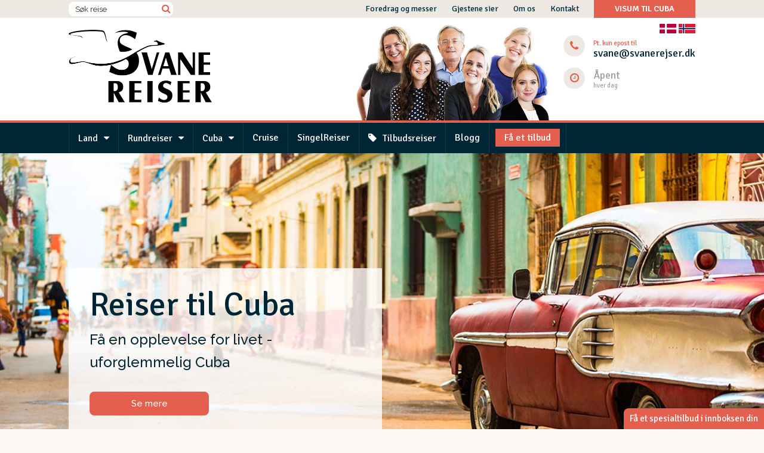

--- FILE ---
content_type: text/html; charset=utf-8
request_url: https://svane-reiser.no/
body_size: 9173
content:
<!--
Lavet af bubble - Det skarpe i det skæve
Besøg os på www.bubble.dk eller ring til os på +45 6069 8700
-->
<!doctype html>
<html lang="no" class="no-js">
<head>
	<meta charset="utf-8">
	<title>Rundreiser og singelreiser til f.eks. Cuba. Svane Reiser - Svane Reiser</title>
	<meta name="description" content="Svane Reiser tilbyr personlig service og reiser i særklasse. Vi har bl.a. individuelle reiser, singelreiser og rundreiser med skandinavisk reiseleder">
	<meta name="apple-mobile-web-app-title" content="Svane Reiser">
	<base href="https://svane-reiser.no/">
	<link rel="stylesheet" type="text/css" href="/assets/css/main.min.css?9">
	<script async src="https://www.googletagmanager.com/gtag/js?id=UA-2401568-5"></script>
	<script>
		window.dataLayer = window.dataLayer || [];
		function gtag(){dataLayer.push(arguments);}
		gtag('js', new Date());
		gtag('config', 'UA-2401568-5');
	</script>
	<!-- Google Tag Manager -->
	<script>(function(w,d,s,l,i){w[l]=w[l]||[];w[l].push({'gtm.start':
	new Date().getTime(),event:'gtm.js'});var f=d.getElementsByTagName(s)[0],
	j=d.createElement(s),dl=l!='dataLayer'?'&l='+l:'';j.async=true;j.src=
	'https://www.googletagmanager.com/gtm.js?id='+i+dl;f.parentNode.insertBefore(j,f);
	})(window,document,'script','dataLayer','GTM-MGC3RB2');</script>
	<!-- End Google Tag Manager -->
	<!-- Facebook Pixel Code -->
	<script>
		!function(f,b,e,v,n,t,s)
		{if(f.fbq)return;n=f.fbq=function(){n.callMethod?
		n.callMethod.apply(n,arguments):n.queue.push(arguments)};
		if(!f._fbq)f._fbq=n;n.push=n;n.loaded=!0;n.version='2.0';
		n.queue=[];t=b.createElement(e);t.async=!0;
		t.src=v;s=b.getElementsByTagName(e)[0];
		s.parentNode.insertBefore(t,s)}(window,document,'script',
		'https://connect.facebook.net/en_US/fbevents.js');
		fbq('init', '764038716972752'); 
		fbq('track', 'PageView');
	</script>
	<noscript>
		<img height="1" width="1" src="https://www.facebook.com/tr?id=764038716972752&ev=PageView&noscript=1"/>
	</noscript>
	<!-- End Facebook Pixel Code -->
	<meta property="og:title" content="Rundreiser og singelreiser til f.eks. Cuba. Svane Reiser - Svane Reiser">
	<meta property="og:description" content="Svane Reiser tilbyr personlig service og reiser i særklasse. Vi har bl.a. individuelle reiser, singelreiser og rundreiser med skandinavisk reiseleder">
	<meta property="og:url" content="https://svane-reiser.no/">
	<link rel="stylesheet" href="/assets/foundation/5.5.3/css/foundation.min.css">
			<script type="text/javascript" src="/assets/foundation/5.5.3/js/vendor/modernizr.js"></script>
		<link href="//maxcdn.bootstrapcdn.com/font-awesome/4.6.2/css/font-awesome.min.css" rel="stylesheet">
			<script type="text/javascript" src="/assets/jquery/jquery-1.8.2.min.js"></script>
		<script type="text/javascript" src="/assets/jquery/format/jquery.format-1.2.min.js"></script>
		<link rel="stylesheet" type="text/css" href="/assets/jquery/css/cupertino/jquery-ui-1.9.1.custom.css">
	<script type="text/javascript" src="/assets/jquery/jquery-ui-1.9.1.custom.min.js"></script>
			<link rel="stylesheet" href="/assets/jquery/flexslider/2.6.3/flexslider.css" type="text/css" media="screen" />
		<script defer src="/assets/jquery/flexslider/2.6.3/jquery.flexslider-min.js"></script>
		<link rel="stylesheet" href="/assets/jquery/fancybox2/source/jquery.fancybox.css?v=2.1.5" type="text/css" media="screen" />
	<script type="text/javascript" src="/assets/jquery/fancybox2/source/jquery.fancybox.pack.js?v=2.1.5"></script>
	<script type="text/javascript" src="/assets/jquery/jquery.cookie.js"></script>

	<meta name="viewport" content="width=device-width, initial-scale=1.0" />
	<link rel="icon" type="image/png" href="f/design/favicon.png">
	<link rel="apple-touch-icon" href="f/design/appicon.png">
	<link rel="stylesheet" type="text/css" href="/style.css?82231629">
	</head>

												
<body>
		<!-- Google Tag Manager (noscript) -->
	<noscript><iframe src="https://www.googletagmanager.com/ns.html?id=GTM-MGC3RB2"
	height="0" width="0" style="display:none;visibility:hidden"></iframe></noscript>
	<!-- End Google Tag Manager (noscript) -->

	<header>
		<div class="main-nav-wrap">
			<div class="row">
				<div class="small-12 columns">
					<nav class="main toggle">
						<a href="javascript:void(0)" class="nav-toggle hide-for-medium-up" data-menu="main"><i class="fa fa-close"></i></a>
						
								<form action="/c/reiser/search" class="search search-widget">
	<input type="search" value="" placeholder="Søk reise">
	<button type="submit"><i class="fa fa-search"></i></button>
</form>						
						<div class="hide-for-medium-up">
							<ul class="widget content page menu clearfix">
				<li class="item_1 itemid_42">
			<a href="c/land">Land</a>
			
						
												<ul>
													<li class="item_2 itemid_42">
								<a href="c/land/armenia">Armenia</a>
								
															</li>
													<li class="item_3 itemid_42">
								<a href="c/land/cuba">Cuba</a>
								
															</li>
													<li class="item_4 itemid_42">
								<a href="c/land/costa-rica">Costa Rica</a>
								
															</li>
													<li class="item_5 itemid_42">
								<a href="c/land/karibia">Karibia</a>
								
															</li>
													<li class="item_6 itemid_42">
								<a href="c/land/kroatia">Kroatia</a>
								
															</li>
													<li class="item_7 itemid_42">
								<a href="c/land/mexico">Mexico</a>
								
															</li>
													<li class="item_8 itemid_42">
								<a href="c/land/panama">Panama</a>
								
															</li>
													<li class="item_9 itemid_42">
								<a href="c/land/peru">Peru</a>
								
															</li>
													<li class="item_10 itemid_42">
								<a href="c/land/spania">Spania</a>
								
															</li>
													<li class="item_11 itemid_42">
								<a href="c/land/soer-afrika">Sør-Afrika</a>
								
															</li>
													<li class="item_12 itemid_42">
								<a href="c/land/usa">USA</a>
								
															</li>
													<li class="item_13 itemid_42">
								<a href="c/land/vietnam">Vietnam</a>
								
															</li>
											</ul>
									</li>		
			<li class="item_14 itemid_46">
			<a href="c/reiser/category/rundreiser-norsk-reiseleder">Rundreiser</a>
			
						
												<ul>
													<li class="item_15 itemid_46">
								<a href="c/reiser/category/rundreiser-norsk-reiseleder">Rundreiser med norsk reiseleder</a>
								
															</li>
													<li class="item_16 itemid_46">
								<a href="c/reiser/category/rundreiser-engelsk-reiseleder">Rundreiser med engelsk reiseleder</a>
								
															</li>
													<li class="item_17 itemid_46">
								<a href="c/reiser/category/individuelle-rundreiser">Individuelle rundreiser</a>
								
															</li>
													<li class="item_18 itemid_46">
								<a href="c/reiser/category/luksusreiser">Luksusreiser</a>
								
															</li>
											</ul>
									</li>		
			<li class="item_19 itemid_64">
			<a href="c/land/cuba">Cuba</a>
			
						
												<ul>
													<li class="item_20 itemid_64">
								<a href="c/reiser/familieferie-paa-cuba">Familieferie på Cuba</a>
								
															</li>
											</ul>
									</li>		
			<li class="item_21 itemid_54">
			<a href="c/reiser/category/cruise">Cruise</a>
			
						
												</li>		
			<li class="item_22 itemid_90">
			<a href="c/reiser/category/singelreiser">SingelReiser</a>
			
						
												</li>		
			<li class="item_23 itemid_58">
			<a href="c/reiser/category/tilbudsreiser">Tilbudsreiser</a>
			
						
												</li>		
			<li class="item_24 itemid_138">
			<a href="c/blog">Blogg</a>
			
						
												</li>		
			<li class="item_25 itemid_114">
			<a href="p/faa-et-tilbud">Få et tilbud</a>
			
						
												</li>		
	</ul>
	
	


						</div>
						<ul class="widget content page menu clearfix">
				<li class="item_1 itemid_4">
			<a href="p/foredrag-og-messer">Foredrag og messer</a>
			
						
												</li>		
			<li class="item_2 itemid_168">
			<a href="p/om-os/gjestene-sier">Gjestene sier</a>
			
						
												</li>		
			<li class="item_3 itemid_235">
			<a href="p/om-os/profil">Om os</a>
			
						
												<ul>
													<li class="item_4 itemid_235">
								<a href="p/om-os/medarbeidere">Medarbeidere</a>
								
															</li>
													<li class="item_5 itemid_235">
								<a href="p/om-os/faq">FAQ</a>
								
															</li>
													<li class="item_6 itemid_235">
								<a href="p/om-os/fem-misforstaaelser-om-aa-bruke-reisebyraa">Fem misforståelser om å bruke reisebyrå</a>
								
															</li>
													<li class="item_7 itemid_235">
								<a href="p/om-os/ansvarligt-rejseburaa">Ansvarlig Reisebyrå</a>
								
															</li>
													<li class="item_8 itemid_235">
								<a href="p/om-os/reisebetingelser">Reisebetingelser</a>
								
															</li>
													<li class="item_9 itemid_235">
								<a href="p/om-os/reiseforsikring">Reiseforsikring</a>
								
															</li>
													<li class="item_10 itemid_235">
								<a href="p/om-os/gjestene-sier">Gjestene sier</a>
								
															</li>
													<li class="item_11 itemid_235">
								<a href="p/om-os/privatlivspolitik">Privatlivspolitik</a>
								
															</li>
											</ul>
									</li>		
			<li class="item_12 itemid_8">
			<a href="p/kontakt">Kontakt</a>
			
						
												</li>		
			<li class="item_13 itemid_94">
			<a href="p/visum-til-cuba">Visum til Cuba</a>
			
						
												</li>		
	</ul>
	
	


					</nav>
				</div>
			</div>
		</div>

		<div class="row">
			<div class="small-12 medium-5 large-9 columns small-text-center medium-text-left left-element">
				<a href="/" title="Svane Reiser" class="logo" itemscope itemtype="http://schema.org/TravelAgency">
					<img src="f/design/logo.png" alt="Svane Reiser" title="Svane Reiser" itemprop="logo">
					<link itemprop="url" href="https://svane-reiser.no/">
					<meta itemprop="name" content="Svane Reiser">
					<link itemprop="image" content="https://svane-reiser.no/f/design/header-people.jpg">
					<meta itemprop="address" content="Vadstrupvej 41., DK-2880 Bagsværd">
					<meta itemprop="telephone" content="+4535355345">
					<meta itemprop="openingHours" content="Mo,Tu,We,Th 09:30:17:00,Fr 09:30-16:00">
				</a>

				<ul class="languages hide-for-medium-up">
					<li><a href="https://svanerejser.dk"><img src="f/design/lang-dk.png" alt="Dansk" title="Dansk"></a></li>
					<li><a href="https://svane-reiser.no"><img src="f/design/lang-no.png" alt="Norsk" title="Norsk"></a></li>
				</ul>
			</div>

			<div class="medium-7 large-3 columns show-for-medium-up right-element">
				<ul class="languages">
					<li><a href="https://svanerejser.dk"><img src="f/design/lang-dk.png" alt="Dansk" title="Dansk"></a></li>
					<li><a href="https://svane-reiser.no"><img src="f/design/lang-no.png" alt="Norsk" title="Norsk"></a></li>
				</ul>
				<ul class="contact">
										<li class="small"><a href="mailto:svane@svanerejser.dk"><i class="fa fa-phone"></i><div class="add">Pt. kun epost til</div><span class="focus">svane@svanerejser.dk</span></a></li>
					<li class="small"><i class="fa fa-clock-o"></i>Åpent<div class="add">hver dag</div></li>
				</ul>
			</div>
		</div>

		<div class="travel-nav-wrap">
			<div class="row">
				<div class="small-12 columns">
					<nav class="mobile hide-for-medium-up">
						<ul class="widget content page menu clearfix">
							<li><a href="tel:+4535355345"><i class="fa fa-phone"></i>Ring meg</a></li>
														<li><a href="p/faa-et-tilbud"><i class="fa fa-tag"></i>Få et tilbud</a></li>
							<li><a href="javascript:void(0)" class="nav-toggle" data-menu="main"><i class="fa fa-bars"></i>Åpne menyen</a></li>
						</ul>
					</nav>

					<nav class="travel toggle">
						<a href="javascript:void(0)" class="nav-toggle hide-for-medium-up" data-menu="travel"><i class="fa fa-close"></i></a>
												<ul class="widget content page menu clearfix">
				<li class="item_1 itemid_42">
			<a href="c/land">Land</a>
			
						
												<ul>
													<li class="item_2 itemid_42">
								<a href="c/land/armenia">Armenia</a>
								
															</li>
													<li class="item_3 itemid_42">
								<a href="c/land/cuba">Cuba</a>
								
															</li>
													<li class="item_4 itemid_42">
								<a href="c/land/costa-rica">Costa Rica</a>
								
															</li>
													<li class="item_5 itemid_42">
								<a href="c/land/karibia">Karibia</a>
								
															</li>
													<li class="item_6 itemid_42">
								<a href="c/land/kroatia">Kroatia</a>
								
															</li>
													<li class="item_7 itemid_42">
								<a href="c/land/mexico">Mexico</a>
								
															</li>
													<li class="item_8 itemid_42">
								<a href="c/land/panama">Panama</a>
								
															</li>
													<li class="item_9 itemid_42">
								<a href="c/land/peru">Peru</a>
								
															</li>
													<li class="item_10 itemid_42">
								<a href="c/land/spania">Spania</a>
								
															</li>
													<li class="item_11 itemid_42">
								<a href="c/land/soer-afrika">Sør-Afrika</a>
								
															</li>
													<li class="item_12 itemid_42">
								<a href="c/land/usa">USA</a>
								
															</li>
													<li class="item_13 itemid_42">
								<a href="c/land/vietnam">Vietnam</a>
								
															</li>
											</ul>
									</li>		
			<li class="item_14 itemid_46">
			<a href="c/reiser/category/rundreiser-norsk-reiseleder">Rundreiser</a>
			
						
												<ul>
													<li class="item_15 itemid_46">
								<a href="c/reiser/category/rundreiser-norsk-reiseleder">Rundreiser med norsk reiseleder</a>
								
															</li>
													<li class="item_16 itemid_46">
								<a href="c/reiser/category/rundreiser-engelsk-reiseleder">Rundreiser med engelsk reiseleder</a>
								
															</li>
													<li class="item_17 itemid_46">
								<a href="c/reiser/category/individuelle-rundreiser">Individuelle rundreiser</a>
								
															</li>
													<li class="item_18 itemid_46">
								<a href="c/reiser/category/luksusreiser">Luksusreiser</a>
								
															</li>
											</ul>
									</li>		
			<li class="item_19 itemid_64">
			<a href="c/land/cuba">Cuba</a>
			
						
												<ul>
													<li class="item_20 itemid_64">
								<a href="c/reiser/familieferie-paa-cuba">Familieferie på Cuba</a>
								
															</li>
											</ul>
									</li>		
			<li class="item_21 itemid_54">
			<a href="c/reiser/category/cruise">Cruise</a>
			
						
												</li>		
			<li class="item_22 itemid_90">
			<a href="c/reiser/category/singelreiser">SingelReiser</a>
			
						
												</li>		
			<li class="item_23 itemid_58">
			<a href="c/reiser/category/tilbudsreiser">Tilbudsreiser</a>
			
						
												</li>		
			<li class="item_24 itemid_138">
			<a href="c/blog">Blogg</a>
			
						
												</li>		
			<li class="item_25 itemid_114">
			<a href="p/faa-et-tilbud">Få et tilbud</a>
			
						
												</li>		
	</ul>
	
	


					</nav>
				</div>
			</div>
		</div>
	</header>


													<div class="top"><div class="fluff"><script type="text/javascript">
$(document).ready(function() {
	$('#slideshow_1').flexslider({
		directionNav: 0	});
});
</script>

<div id="slideshow_1" class="widget gallery item slider flexslider">
	<ul class="slides clearfix">
						<li>
		<div class="image" style="background-image:url('/f/gallery/thumb_e33c2f9f34bde767bb9cb2a9f17d44da26f59c67.jpg');"></div>
		<div class="info-wrap">
			<div class="row">
				<div class="small-12 columns">
					<div class="info">
						<div class="title">Reiser til Cuba</div>
						<div class="description">Få en opplevelse for livet - uforglemmelig Cuba</div>						<div class="goto"><a href="c/land/cuba" class="button">Se mere</a></div>					</div>
				</div>
			</div>
		</div>
	</li>
	<li>
		<div class="image" style="background-image:url('/f/gallery/thumb_bb21436864ad394ddd5a6b5a4a093aa40c8a5f4b.jpg');"></div>
		<div class="info-wrap">
			<div class="row">
				<div class="small-12 columns">
					<div class="info">
						<div class="title">Vinales-dalen</div>
						<div class="description">Byr på den vakreste naturen på Cuba, og området er absolutt verdt et besøk</div>						<div class="goto"><a href="c/land/cuba" class="button">Se mere</a></div>					</div>
				</div>
			</div>
		</div>
	</li>
			</ul>
</div> <!--.flex-direction-nav a-->
</div></div>
					
														<div class="middle">
				<div class="row">
											<div class="small-12 columns">
							<section class="content full"><h2 style="text-align: center;">Hvis dere vil komme i kontakt med oss, ber vi deg om å sende en mail til <a href="mailto:svane@svanerejser.dk">svane@svanerejser.dk</a>, så hører du snart fra oss.</h2>
<h2 style="text-align: center;">Svane Reiser er eksperter i reiser til Cuba.</h2>
<h2 style="text-align: center;">I tillegg til rundreiser på Cuba, arrangerer vi selvfølgelig også reiser til andre land.</h2>
<hr />
<h2 style="text-align: center;"><strong>Hvor vil du reise?</strong></h2>
<div>		<form action="/c/reiser/search" class="search search-widget">
	<input type="search" value="" placeholder="Søk reise">
	<button type="submit"><i class="fa fa-search"></i></button>
</form></div>
<div><div class="travel-types">
	<ul class="small-block-grid-1 medium-block-grid-2 large-block-grid-3">
					<li>
				<a href="/c/land/armenia" title="Armenia" class="item" style="background-image: url('f/thumb?src=/f/blog/article/9aa9367d67a4ed1f658b8cc825f129ad7c425521_thumb.jpg&amp;w=600&amp;h=300');">
					<div class="goto">Armenia</div>
				</a>
			</li>
					<li>
				<a href="/c/land/costa-rica" title="Costa Rica" class="item" style="background-image: url('f/thumb?src=/f/blog/article/6330f783a09b76c4b3d75fafa5baefc1539bc9f2_thumb.jpg&amp;w=600&amp;h=300');">
					<div class="goto">Costa Rica</div>
				</a>
			</li>
					<li>
				<a href="/c/land/cuba" title="Cuba" class="item" style="background-image: url('f/thumb?src=/f/blog/article/288043afabbf85082a49435c0b95a23c998478b4_thumb.jpg&amp;w=600&amp;h=300');">
					<div class="goto">Cuba</div>
				</a>
			</li>
					<li>
				<a href="/c/land/karibia" title="Karibia" class="item" style="background-image: url('f/thumb?src=/f/blog/article/911621167b8c29aed8788056a053070d4384e8f6_thumb.jpg&amp;w=600&amp;h=300');">
					<div class="goto">Karibia</div>
				</a>
			</li>
					<li>
				<a href="/c/land/kroatia" title="Kroatia" class="item" style="background-image: url('f/thumb?src=/f/blog/article/e1dca0d126f953125b3a6816ae6b493cdc020de0_thumb.jpg&amp;w=600&amp;h=300');">
					<div class="goto">Kroatia</div>
				</a>
			</li>
					<li>
				<a href="/c/land/mexico" title="Mexico" class="item" style="background-image: url('f/thumb?src=/f/blog/article/f22d26b083b341a0c3745b9d38f34b24fcc8ab56_thumb.jpg&amp;w=600&amp;h=300');">
					<div class="goto">Mexico</div>
				</a>
			</li>
					<li>
				<a href="/c/land/panama" title="Panama" class="item" style="background-image: url('f/thumb?src=/f/blog/article/2ca74dfd7d59f266c3a8a080f7039343c6d586bc_thumb.jpg&amp;w=600&amp;h=300');">
					<div class="goto">Panama</div>
				</a>
			</li>
					<li>
				<a href="/c/land/peru" title="Peru" class="item" style="background-image: url('f/thumb?src=/f/blog/article/887ea99fe918d5831d2cc0506a3a124d9b04d7d6_thumb.jpg&amp;w=600&amp;h=300');">
					<div class="goto">Peru</div>
				</a>
			</li>
					<li>
				<a href="/c/land/spania" title="Spania" class="item" style="background-image: url('f/thumb?src=/f/blog/article/8a0ae3d6fce20bc7687c2618f158312c61fbfda8_thumb.jpg&amp;w=600&amp;h=300');">
					<div class="goto">Spania</div>
				</a>
			</li>
					<li>
				<a href="/c/land/soer-afrika" title="Sør-Afrika" class="item" style="background-image: url('f/thumb?src=/f/blog/article/73506f91787da11e488f6c90f5b7f6c658657ac3_thumb.jpg&amp;w=600&amp;h=300');">
					<div class="goto">Sør-Afrika</div>
				</a>
			</li>
					<li>
				<a href="/c/land/usa" title="USA" class="item" style="background-image: url('f/thumb?src=/f/blog/article/6e3a8ae49c7a771afe5b529cbdd7e8e039aea476_thumb.jpg&amp;w=600&amp;h=300');">
					<div class="goto">USA</div>
				</a>
			</li>
					<li>
				<a href="/c/land/vietnam" title="Vietnam" class="item" style="background-image: url('f/thumb?src=/f/blog/article/18957e5a2d64262af7ef11ffb968a100dab199f3_thumb.jpg&amp;w=600&amp;h=300');">
					<div class="goto">Vietnam</div>
				</a>
			</li>
			</ul>
</div></div>
<hr />
<h2 style="text-align: center;"><strong>Svane Reiser er eksperter i reiser til Cuba</strong></h2>
<p>Hos Svane Reiser har vi over 35 års erfaring med å arrangere skreddersydde rundreiser til reisemål over hele verden – og vår ekspertise ligger i reiser til Cuba og strandferier på Cuba – et land som vi kjenner ekstra godt fordi vi jevnlig besøker landet.<br />Vi har de beste reisene til Cuba og det største utvalget. Vi hjelper deg gjerne med å arrangere reisen din til Cuba.</p>
<p><strong>Her kan du se alle våre <a href="c/land/cuba">reiser til Cuba</a>.</strong></p>
<p>Vi arrangerer rundreiser i Cuba og andre land, med fokus på kundens behov – og i alle våre reiser er det noe for alle og enhver. Vi er ikke tilfredse før kunden kommer glad hjem fra ferien.<br />Vi tilbyr et stort utvalg feriereiser til hele verden. Vi arrangerer gruppereiser med reiseleder og uten reiseleder, individuelle reiser, fot-turer, singelreiser, cruise, bryllupsreiser m.m.<br />Vi arrangerer også hver år flere populære singelreiser til Cuba.</p>
<p><strong>Her kan du se alle våre <a href="c/reiser/category/singelreiser">singelreiser</a>.</strong></p>
<p>Vi er naturligvis medlem av Reisegarantifondet i Danmark (nr. 1156), så dere er i trygge hender.<br />Svane Reisers konsept er enkelt: Best mulig service til lavest mulig pris.</p>
<p>Våre mest populære destinasjoner er – utover <a href="c/land/cuba">Cuba</a> – <a href="c/land/vietnam">Vietnam</a> og <a href="c/land/soer-afrika">Sør-Afrika</a>.</p></section>
						</div>
									</div>

													<div class="bottom">
						<div class="row">
							<div class="small-12 columns"><div class="fluff"><hr />
<h2 style="text-align: center;">Popul&aelig;re reiser</h2>
<div>													<div class="trip list">
		<ul class="small-block-grid-1 medium-block-grid-2" data-equalizer data-equalizer-mq="medium-up">
																																																									<li data-country="cuba" data-type="populaere-reiser,rundreiser-norsk-reiseleder">
					<div class="item">
												<a href="/c/reiser/paaskereise-til-cuba-med-norsk-reiseleder" class="image" style="background-image: url('f/thumb?src=/f/blog/article/519952c551e168d2c3a32cbb00d30b35a4e0bbb2_thumb.jpg&amp;w=600&amp;h=300');">
							<div class="tag">Cuba / Populære reiser</div>						</a>
						<div class="content" data-equalizer-watch>
							<h3><a href="/c/reiser/paaskereise-til-cuba-med-norsk-reiseleder">Påskereise til Cuba med norsk reiseleder</a></h3>
							<div class="row">
								<div class="large-6 columns">
									<div class="excerpt">Bli med oss p&aring; v&aring;r popul&aelig;re rundreise til Cuba i p&aring;sken med erfaren norsk reiseleder.&nbsp;Turen gir med garanti mange magiske opplevelser, og er en...</div>
																			<ul class="info no-bullet">
											<li>Pris: Fra DKK 25.785,-</li>											<li>Dage: 11</li>																					</ul>
																	</div>

								<div class="large-6 columns">
																			<ul class="checklist">
																							<li>Erfaren norsk reiseleder</li>
																							<li>Historiske Havanna</li>
																							<li>Utflukt til vakre Viñales</li>
																							<li>Kulturelle Trinidad</li>
																							<li>Salsa undervisning</li>
																					</ul>
																	</div>
							</div>
						</div>

						<div class="buttons">
							<div class="row collapse">
								
								<div class="small-12 columns">
									<a href="/c/reiser/paaskereise-til-cuba-med-norsk-reiseleder" title="Påskereise til Cuba med norsk reiseleder" class="button icon"><i class="fa fa-plane"></i>Se reise</a>
								</div>
							</div>
						</div>
					</div>
				</li>
																																																																											<li data-country="cuba" data-type="populaere-reiser,individuelle-rundreiser,skreddersydd,tilbudsreiser">
					<div class="item">
												<a href="/c/reiser/autentiske-cuba" class="image" style="background-image: url('f/thumb?src=/f/blog/article/eb3329f2a9eb3e9d75a7e74242dfd3e416d48cb0_thumb.jpg&amp;w=600&amp;h=300');">
							<div class="tag">Cuba / Populære reiser</div>						</a>
						<div class="content" data-equalizer-watch>
							<h3><a href="/c/reiser/autentiske-cuba">Autentiske Cuba</a></h3>
							<div class="row">
								<div class="large-6 columns">
									<div class="excerpt">Bli kjent med&nbsp;cubanerne p&aring; denne reisen til autentiske Cuba. Du opplever mange veldig forskjellige destinasjoner p&aring; kort tid.</div>
																			<ul class="info no-bullet">
											<li>Pris: Fra DKK 16.985,-</li>											<li>Dage: 12</li>											<li>Afrejse: Daglig avreise</li>										</ul>
																	</div>

								<div class="large-6 columns">
																			<ul class="checklist">
																							<li>God pris</li>
																							<li>4 destinasjoner</li>
																							<li>Privat innkvartering</li>
																							<li>Frokost inkludert</li>
																							<li>En ekte cubanske opplevelse</li>
																					</ul>
																	</div>
							</div>
						</div>

						<div class="buttons">
							<div class="row collapse">
								
								<div class="small-12 columns">
									<a href="/c/reiser/autentiske-cuba" title="Autentiske Cuba" class="button icon"><i class="fa fa-plane"></i>Se reise</a>
								</div>
							</div>
						</div>
					</div>
				</li>
																																																																											<li data-country="soer-afrika" data-type="populaere-reiser,individuelle-rundreiser,luksusreiser,skreddersydd">
					<div class="item">
												<a href="/c/reiser/makutsi-safari-springs" class="image" style="background-image: url('f/thumb?src=/f/blog/article/c8a5851c9aff68e28442bab110995dd04c91f0cc_thumb.jpg&amp;w=600&amp;h=300');">
							<div class="tag">Sør Afrika / Populære reiser</div>						</a>
						<div class="content" data-equalizer-watch>
							<h3><a href="/c/reiser/makutsi-safari-springs">Makutsi Safari Springs</a></h3>
							<div class="row">
								<div class="large-6 columns">
									<div class="excerpt">En reise til Makutsi i S&oslash;r-Afrika er en reise med idyllisk safari og ekte bushveld.&nbsp;Her kan ren og utilsl&oslash;rt afrikansk natur nytes av mennesker som...</div>
																			<ul class="info no-bullet">
											<li>Pris: Fra DKK 15.990,-</li>											<li>Dage: 9</li>											<li>Afrejse: Daglig avreise</li>										</ul>
																	</div>

								<div class="large-6 columns">
																			<ul class="checklist">
																							<li>Bo blant ville dyr</li>
																							<li>Spennende safari og turer</li>
																							<li>Familieeide lodge</li>
																							<li>Mange aktiviteter</li>
																							<li>Nydelig svømmebasseng og SPA</li>
																							<li>Mulighet for teltleir</li>
																					</ul>
																	</div>
							</div>
						</div>

						<div class="buttons">
							<div class="row collapse">
								
								<div class="small-12 columns">
									<a href="/c/reiser/makutsi-safari-springs" title="Makutsi Safari Springs" class="button icon"><i class="fa fa-plane"></i>Se reise</a>
								</div>
							</div>
						</div>
					</div>
				</li>
					</ul>
	</div>
</div></div></div>
						</div>
					</div>
							</div>
			
	<footer><div class="fluff"><div class="boxes">
 <div class="row">
  <div class="small-12 medium-6 columns">
   <div class="box">
    <h3>Vi er et reisebyrå som tar vare på omverden</h3>
    <ul class="small-block-grid-2">
     <li><img src="f/design/footer-logo-dyrevaernet.png" alt="Dyreværnet"></li>
     <li><img src="f/design/footer-logo-world-animal-protection.png" alt="World Animal Protection"></li>
    </ul>
    <img src="f/content/stttelogo-2019.png" alt="Save the Orangutan" style="width: 100%;">
   </div>

   <div class="box">
    <h3>Vi tar vare på sikkerheten</h3>
    <ul class="small-block-grid-2">
     <li><img src="f/design/footer-logo-rejsegaranti-fonden.png" alt="Rejsegaranti Fonden"></li>
     <li><img src="f/design/footer-logo-danskejet.png" alt="100% Dansk ejet"></li>
    </ul>
    <a href="https://www.bisnode.dk/om-bisnode/hvad-vi-gor/live-rating-logo/" target="_blank"  style="text-decoration: none;"><img style="border:0px; width:40%;" oncontextmenu="return false" title="Vi er en kreditværdig virksomhed baseret på Bisnodes kreditvurderingssystem. Vurderingen er foretaget ud fra en mængde forskellige beslutningsregler. Oplysningerne bliver opdateret dagligt via Bisnodes database. Kreditvurderingen af virksomheden er således altid aktuel." alt="Vi er en kreditværdig virksomhed baseret på Bisnodes kreditvurderingssystem. Vurderingen er foretaget ud fra en mængde forskellige beslutningsregler. Oplysningerne bliver opdateret dagligt via Bisnodes database. Kreditvurderingen af virksomheden er således altid aktuel." id="img_273_73_px" src="f/design/footer-logo-aaa-7.png"/></a>
    </div>
  </div>
  <div class="small-12 medium-6 columns">
   <div class="box form">
    <h3>Få et uforpliktende tilbud<br>på drømmereisen din</h3>
    <div class="form form_10 form_recaptcha">
	<form name="form_10" id="form_10" method="post" action="/#form_10">
		<input type="hidden" name="form_id" value="10">
														<input type="hidden" name="42" value="http://svane-reiser.no/">
															<div class="field id46 order1 type_text">
					<div class="caption"><label for="field46" class="heading">Navn*</label></div>

					<div class="input">
													<input type="text" name="46" id="field46" value="" placeholder="Dit navn">
											</div>
				</div>
															<div class="field id48 order2 type_email">
					<div class="caption"><label for="field48" class="heading">E-post*</label></div>

					<div class="input">
													<input type="email" name="48" id="field48" value="" placeholder="Din e-post">
											</div>
				</div>
															<div class="field id52 order3 type_text">
					<div class="caption"><label for="field52" class="heading">Telefonnr</label></div>

					<div class="input">
													<input type="text" name="52" id="field52" value="" placeholder="Evt. telefonnr">
											</div>
				</div>
															<div class="field id58 order4 type_textarea">
					<div class="caption"><label for="field58" class="heading">Ønsker</label></div>

					<div class="input">
													<textarea name="58" id="field58" placeholder="Hva ønsker du tilbud på?"></textarea>
											</div>
				</div>
															<div class="field id77 order5 type_checkbox">
					<div class="caption"><label class="heading">Samtykke*</label></div>

					<div class="input">
													<ul class="checkbox clearfix">
																									<li>
										<input type="checkbox" name="77[]" id="field77-0" value="Sett kryss her hvis du samtykker til at vi behandler dine data">
										<label for="field77-0">Sett kryss her hvis du samtykker til at vi behandler dine data</label>
									</li>
															</ul>
											</div>
				</div>
															<div class="title">Se vores privatlivspolitik <a href='/p/om-svane-reiser/privatlivspolitik'>her</a></div>
					
		
									<script src="https://www.google.com/recaptcha/api.js" async defer></script>
													<script>
					var form_submit = "form_10";
					function onInvisibleRecaptcha(token) {
						document.getElementById(form_submit).submit();
					}
				</script>
							<div class="form-controls">
							<input type="submit" value="Send forespørgsel" class="g-recaptcha" data-badge="bottomleft" data-sitekey="6LdleiAUAAAAAHVaLLbdzrG3utZ_3-R__aDNBXLs" data-callback='onInvisibleRecaptcha' onclick="form_submit='form_10'">
								</div>
	</form>
</div>
   </div>
  </div>
 </div>
</div>

<div class="above">
 <div class="row">
  <div class="small-12 columns">
   <ul class="grid links clearfix">
    <li>
      <div class="heading">Lande</div>
      <ul class="no-bullet">
			<li><a href="/c/land/armenia">Armenia</a></li>
			<li><a href="/c/land/costa-rica">Costa Rica</a></li>
			<li><a href="/c/land/cuba">Cuba</a></li>
			<li><a href="/c/land/karibia">Karibia</a></li>
			<li><a href="/c/land/kroatia">Kroatia</a></li>
			<li><a href="/c/land/mexico">Mexico</a></li>
			<li><a href="/c/land/panama">Panama</a></li>
			<li><a href="/c/land/peru">Peru</a></li>
			<li><a href="/c/land/spania">Spania</a></li>
			<li><a href="/c/land/soer-afrika">Sør-Afrika</a></li>
			<li><a href="/c/land/usa">USA</a></li>
			<li><a href="/c/land/vietnam">Vietnam</a></li>
	</ul>
    </li>
    <li>
      <div class="heading">Reisetyper</div>
      <ul class="widget content page menu clearfix">
				<li class="item_1 itemid_152">
			<a href="c/reiser/category/rundreiser-norsk-reiseleder">Rundreiser med norsk reiseleder</a>
			
						
					</li>		
			<li class="item_2 itemid_154">
			<a href="c/reiser/category/rundreiser-engelsk-reiseleder">Rundreiser med engelsk reiseleder</a>
			
						
					</li>		
			<li class="item_3 itemid_156">
			<a href="c/reiser/category/individuelle-rundreiser">Individuelle rundreiser</a>
			
						
					</li>		
			<li class="item_4 itemid_158">
			<a href="c/reiser/category/luksusreiser">Luksusreiser</a>
			
						
					</li>		
			<li class="item_5 itemid_162">
			<a href="c/reiser/category/cruise">Cruise</a>
			
						
					</li>		
			<li class="item_6 itemid_166">
			<a href="c/reiser/category/tilbudsreiser">Tilbudsreiser</a>
			
						
					</li>		
			<li class="item_7 itemid_164">
			<a href="c/reiser/category/grupper-studie">Grupper & Studie</a>
			
						
					</li>		
	</ul>
	
	


    </li>
    <li>
      <div class="heading">Kundeservice</div>
      <ul class="widget content page menu clearfix">
				<li class="item_1 itemid_231">
			<a href="p/om-os/faq">FAQ</a>
			
						
					</li>		
			<li class="item_2 itemid_144">
			<a href="p/om-os/reisebetingelser">Reisebetingelser</a>
			
						
					</li>		
			<li class="item_3 itemid_146">
			<a href="p/om-os/betal-online">Betal online</a>
			
						
					</li>		
			<li class="item_4 itemid_148">
			<a href="p/kontakt">Kontakt</a>
			
						
					</li>		
			<li class="item_5 itemid_150">
			<a href="p/faa-et-tilbud">Få et tilbud</a>
			
						
					</li>		
			<li class="item_6 itemid_170">
			<a href="p/visum-til-cuba">Visum til Cuba</a>
			
						
					</li>		
	</ul>
	
	


    </li>
    <li class="double">
      <div class="heading">Blogginnlegg</div>
      <ul class="no-bullet">
			<li><a href="/c/blogg/penger-paa-cuba-hvordan-fungerer-det">Penger på Cuba – Hvordan fungerer det?</a></li>
			<li><a href="/c/blogg/vaare-reisendes-beste-cuba-tips">Våre reisendes beste Cuba tips</a></li>
	</ul>
    </li>
  </div>
 </div>
</div>

<div class="row">
 <div class="small-12 columns">
  <ul class="grid info clearfix">
   <li>
    <div class="heading">Svane Reiser</div>
    <p>Vadstrupvej 41.<br>DK-2880 Bagsværd<br>Mail: <a href="mailto:svane@svanerejser.dk" class="no-link">svane@svanerejser.dk</a><br></p>
   </li>
   <li>
    <div class="heading">Telefonnumre</div>
    <p><a href="tel:+45 35355345" class="no-link">+45 35355345 (feriereiser)</a><br><a href="tel:+45 35355345" class="no-link">+45 35355345 (erhvervsreise)</a></p>
   </li>
   <li>
    <div class="heading">Åpningstider</div>
    <p>Åpent hver dag</p>
   </li>
   <li>
    <div class="heading">Ansvarlig reisebyrå</div>
    <p>Vi er medlem af Rejsegaranti Fonden nr. 1156.</p>

    <div class="heading">Betal regningen online</div>
    <p>Betal regningen <a href="javascript:;">her</a></p>
   </li>
   <li>
    <div class="heading">Følg oss her</div>
    <ul class="social clearfix">
     <li><a href="https://www.facebook.com/svanerejser" target="_blank"><i class="fa fa-facebook-square"></i></a></li>     <li><a href="https://www.youtube.com/user/SvaneRejser" target="_blank"><i class="fa fa-youtube-square"></i></a></li>    </ul>
   </li>
  </ul>
 </div>
</div></div></footer>

	<a href="#top" class="to-top"><i class="fa fa-chevron-up"></i></a>

	<a href="#newsletter-popup" class="newsletter-popup-open">Få et spesialtilbud i innboksen din<i class="fa fa-chevron-up"></i></a>

	<div class="newsletter-popup">
		<a href="#newsletter-popup" class="close"><i class="fa fa-close"></i></a>

		<div class="content">
			<div class="title">Ikke gå glipp av det beste tilbudet!</div>
			<div class="description">Tilmeld deg nyhetsbrevet vårt og motta gode tilbud direkte på mail!</div>

			<div class="sign-up">
				<form action="//svanerejser.us13.list-manage.com/subscribe?u=94964ae7a04b2d198eb87e6c6&amp;id=8de57a651b" method="post" id="mc-embedded-subscribe-form" name="mc-embedded-subscribe-form" class="validate" target="_blank" novalidate>
					<div class="clearfix">
						<input type="email" name="EMAIL" placeholder="Din e-post">
						<input type="submit" value="Sign me up">
					</div>
				</form>
			</div>
		</div>
	</div>

	



	<div id="search">
		<button type="button" class="close"><i class="fa fa-close"></i></button>
		<form action="" class="search-widget">
			<input type="search" value="" placeholder="Hvilken reise ønsker du?">
			<input type="submit" value="">
		</form>
	</div>

	<script src="/script.js?82230993"></script>

	
	<script src="/assets/foundation/5.5.3/js/foundation.min.js"></script>
	<script src="/assets/foundation/5.5.3/js/foundation/foundation.equalizer.js"></script>
	<script src="/assets/foundation/5.5.3/js/foundation/foundation.tab.js"></script>
	<script src="/assets/foundation/5.5.3/js/foundation/foundation.magellan.js"></script>

	<!-- Hotjar Tracking Code for svanerejser.dk -->
	<script>
	  (function(h,o,t,j,a,r){
	      h.hj=h.hj||function(){(h.hj.q=h.hj.q||[]).push(arguments)};
	      h._hjSettings={hjid:428069,hjsv:5};
	      a=o.getElementsByTagName('head')[0];
	      r=o.createElement('script');r.async=1;
	      r.src=t+h._hjSettings.hjid+j+h._hjSettings.hjsv;
	      a.appendChild(r);
	  })(window,document,'//static.hotjar.com/c/hotjar-','.js?sv=');
	</script>

	<!-- Facebook -->
	<div id="fb-root"></div><script>(function(d, s, id) {var js, fjs = d.getElementsByTagName(s)[0]; if (d.getElementById(id)) return; js = d.createElement(s); js.id = id; js.src = "//connect.facebook.net/da_DK/sdk.js#xfbml=1&version=v2.4"; fjs.parentNode.insertBefore(js, fjs);}(document, 'script', 'facebook-jssdk'));</script>

	<script type="text/javascript">
		var _lsa = {a: 1000188};
		(function() {var lsa = document.createElement('script'); lsa.type = 'text/javascript'; lsa.async = true; lsa.src = "https://www.leadscoreapp.dk/js/ls.js"; var s = document.getElementsByTagName('script')[0]; s.parentNode.insertBefore(lsa, s);})();
	</script>
</body>
</html>

--- FILE ---
content_type: text/html; charset=utf-8
request_url: https://www.google.com/recaptcha/api2/anchor?ar=1&k=6LdleiAUAAAAAHVaLLbdzrG3utZ_3-R__aDNBXLs&co=aHR0cHM6Ly9zdmFuZS1yZWlzZXIubm86NDQz&hl=en&v=PoyoqOPhxBO7pBk68S4YbpHZ&size=invisible&badge=bottomleft&anchor-ms=20000&execute-ms=30000&cb=1drqcgfx0d43
body_size: 49330
content:
<!DOCTYPE HTML><html dir="ltr" lang="en"><head><meta http-equiv="Content-Type" content="text/html; charset=UTF-8">
<meta http-equiv="X-UA-Compatible" content="IE=edge">
<title>reCAPTCHA</title>
<style type="text/css">
/* cyrillic-ext */
@font-face {
  font-family: 'Roboto';
  font-style: normal;
  font-weight: 400;
  font-stretch: 100%;
  src: url(//fonts.gstatic.com/s/roboto/v48/KFO7CnqEu92Fr1ME7kSn66aGLdTylUAMa3GUBHMdazTgWw.woff2) format('woff2');
  unicode-range: U+0460-052F, U+1C80-1C8A, U+20B4, U+2DE0-2DFF, U+A640-A69F, U+FE2E-FE2F;
}
/* cyrillic */
@font-face {
  font-family: 'Roboto';
  font-style: normal;
  font-weight: 400;
  font-stretch: 100%;
  src: url(//fonts.gstatic.com/s/roboto/v48/KFO7CnqEu92Fr1ME7kSn66aGLdTylUAMa3iUBHMdazTgWw.woff2) format('woff2');
  unicode-range: U+0301, U+0400-045F, U+0490-0491, U+04B0-04B1, U+2116;
}
/* greek-ext */
@font-face {
  font-family: 'Roboto';
  font-style: normal;
  font-weight: 400;
  font-stretch: 100%;
  src: url(//fonts.gstatic.com/s/roboto/v48/KFO7CnqEu92Fr1ME7kSn66aGLdTylUAMa3CUBHMdazTgWw.woff2) format('woff2');
  unicode-range: U+1F00-1FFF;
}
/* greek */
@font-face {
  font-family: 'Roboto';
  font-style: normal;
  font-weight: 400;
  font-stretch: 100%;
  src: url(//fonts.gstatic.com/s/roboto/v48/KFO7CnqEu92Fr1ME7kSn66aGLdTylUAMa3-UBHMdazTgWw.woff2) format('woff2');
  unicode-range: U+0370-0377, U+037A-037F, U+0384-038A, U+038C, U+038E-03A1, U+03A3-03FF;
}
/* math */
@font-face {
  font-family: 'Roboto';
  font-style: normal;
  font-weight: 400;
  font-stretch: 100%;
  src: url(//fonts.gstatic.com/s/roboto/v48/KFO7CnqEu92Fr1ME7kSn66aGLdTylUAMawCUBHMdazTgWw.woff2) format('woff2');
  unicode-range: U+0302-0303, U+0305, U+0307-0308, U+0310, U+0312, U+0315, U+031A, U+0326-0327, U+032C, U+032F-0330, U+0332-0333, U+0338, U+033A, U+0346, U+034D, U+0391-03A1, U+03A3-03A9, U+03B1-03C9, U+03D1, U+03D5-03D6, U+03F0-03F1, U+03F4-03F5, U+2016-2017, U+2034-2038, U+203C, U+2040, U+2043, U+2047, U+2050, U+2057, U+205F, U+2070-2071, U+2074-208E, U+2090-209C, U+20D0-20DC, U+20E1, U+20E5-20EF, U+2100-2112, U+2114-2115, U+2117-2121, U+2123-214F, U+2190, U+2192, U+2194-21AE, U+21B0-21E5, U+21F1-21F2, U+21F4-2211, U+2213-2214, U+2216-22FF, U+2308-230B, U+2310, U+2319, U+231C-2321, U+2336-237A, U+237C, U+2395, U+239B-23B7, U+23D0, U+23DC-23E1, U+2474-2475, U+25AF, U+25B3, U+25B7, U+25BD, U+25C1, U+25CA, U+25CC, U+25FB, U+266D-266F, U+27C0-27FF, U+2900-2AFF, U+2B0E-2B11, U+2B30-2B4C, U+2BFE, U+3030, U+FF5B, U+FF5D, U+1D400-1D7FF, U+1EE00-1EEFF;
}
/* symbols */
@font-face {
  font-family: 'Roboto';
  font-style: normal;
  font-weight: 400;
  font-stretch: 100%;
  src: url(//fonts.gstatic.com/s/roboto/v48/KFO7CnqEu92Fr1ME7kSn66aGLdTylUAMaxKUBHMdazTgWw.woff2) format('woff2');
  unicode-range: U+0001-000C, U+000E-001F, U+007F-009F, U+20DD-20E0, U+20E2-20E4, U+2150-218F, U+2190, U+2192, U+2194-2199, U+21AF, U+21E6-21F0, U+21F3, U+2218-2219, U+2299, U+22C4-22C6, U+2300-243F, U+2440-244A, U+2460-24FF, U+25A0-27BF, U+2800-28FF, U+2921-2922, U+2981, U+29BF, U+29EB, U+2B00-2BFF, U+4DC0-4DFF, U+FFF9-FFFB, U+10140-1018E, U+10190-1019C, U+101A0, U+101D0-101FD, U+102E0-102FB, U+10E60-10E7E, U+1D2C0-1D2D3, U+1D2E0-1D37F, U+1F000-1F0FF, U+1F100-1F1AD, U+1F1E6-1F1FF, U+1F30D-1F30F, U+1F315, U+1F31C, U+1F31E, U+1F320-1F32C, U+1F336, U+1F378, U+1F37D, U+1F382, U+1F393-1F39F, U+1F3A7-1F3A8, U+1F3AC-1F3AF, U+1F3C2, U+1F3C4-1F3C6, U+1F3CA-1F3CE, U+1F3D4-1F3E0, U+1F3ED, U+1F3F1-1F3F3, U+1F3F5-1F3F7, U+1F408, U+1F415, U+1F41F, U+1F426, U+1F43F, U+1F441-1F442, U+1F444, U+1F446-1F449, U+1F44C-1F44E, U+1F453, U+1F46A, U+1F47D, U+1F4A3, U+1F4B0, U+1F4B3, U+1F4B9, U+1F4BB, U+1F4BF, U+1F4C8-1F4CB, U+1F4D6, U+1F4DA, U+1F4DF, U+1F4E3-1F4E6, U+1F4EA-1F4ED, U+1F4F7, U+1F4F9-1F4FB, U+1F4FD-1F4FE, U+1F503, U+1F507-1F50B, U+1F50D, U+1F512-1F513, U+1F53E-1F54A, U+1F54F-1F5FA, U+1F610, U+1F650-1F67F, U+1F687, U+1F68D, U+1F691, U+1F694, U+1F698, U+1F6AD, U+1F6B2, U+1F6B9-1F6BA, U+1F6BC, U+1F6C6-1F6CF, U+1F6D3-1F6D7, U+1F6E0-1F6EA, U+1F6F0-1F6F3, U+1F6F7-1F6FC, U+1F700-1F7FF, U+1F800-1F80B, U+1F810-1F847, U+1F850-1F859, U+1F860-1F887, U+1F890-1F8AD, U+1F8B0-1F8BB, U+1F8C0-1F8C1, U+1F900-1F90B, U+1F93B, U+1F946, U+1F984, U+1F996, U+1F9E9, U+1FA00-1FA6F, U+1FA70-1FA7C, U+1FA80-1FA89, U+1FA8F-1FAC6, U+1FACE-1FADC, U+1FADF-1FAE9, U+1FAF0-1FAF8, U+1FB00-1FBFF;
}
/* vietnamese */
@font-face {
  font-family: 'Roboto';
  font-style: normal;
  font-weight: 400;
  font-stretch: 100%;
  src: url(//fonts.gstatic.com/s/roboto/v48/KFO7CnqEu92Fr1ME7kSn66aGLdTylUAMa3OUBHMdazTgWw.woff2) format('woff2');
  unicode-range: U+0102-0103, U+0110-0111, U+0128-0129, U+0168-0169, U+01A0-01A1, U+01AF-01B0, U+0300-0301, U+0303-0304, U+0308-0309, U+0323, U+0329, U+1EA0-1EF9, U+20AB;
}
/* latin-ext */
@font-face {
  font-family: 'Roboto';
  font-style: normal;
  font-weight: 400;
  font-stretch: 100%;
  src: url(//fonts.gstatic.com/s/roboto/v48/KFO7CnqEu92Fr1ME7kSn66aGLdTylUAMa3KUBHMdazTgWw.woff2) format('woff2');
  unicode-range: U+0100-02BA, U+02BD-02C5, U+02C7-02CC, U+02CE-02D7, U+02DD-02FF, U+0304, U+0308, U+0329, U+1D00-1DBF, U+1E00-1E9F, U+1EF2-1EFF, U+2020, U+20A0-20AB, U+20AD-20C0, U+2113, U+2C60-2C7F, U+A720-A7FF;
}
/* latin */
@font-face {
  font-family: 'Roboto';
  font-style: normal;
  font-weight: 400;
  font-stretch: 100%;
  src: url(//fonts.gstatic.com/s/roboto/v48/KFO7CnqEu92Fr1ME7kSn66aGLdTylUAMa3yUBHMdazQ.woff2) format('woff2');
  unicode-range: U+0000-00FF, U+0131, U+0152-0153, U+02BB-02BC, U+02C6, U+02DA, U+02DC, U+0304, U+0308, U+0329, U+2000-206F, U+20AC, U+2122, U+2191, U+2193, U+2212, U+2215, U+FEFF, U+FFFD;
}
/* cyrillic-ext */
@font-face {
  font-family: 'Roboto';
  font-style: normal;
  font-weight: 500;
  font-stretch: 100%;
  src: url(//fonts.gstatic.com/s/roboto/v48/KFO7CnqEu92Fr1ME7kSn66aGLdTylUAMa3GUBHMdazTgWw.woff2) format('woff2');
  unicode-range: U+0460-052F, U+1C80-1C8A, U+20B4, U+2DE0-2DFF, U+A640-A69F, U+FE2E-FE2F;
}
/* cyrillic */
@font-face {
  font-family: 'Roboto';
  font-style: normal;
  font-weight: 500;
  font-stretch: 100%;
  src: url(//fonts.gstatic.com/s/roboto/v48/KFO7CnqEu92Fr1ME7kSn66aGLdTylUAMa3iUBHMdazTgWw.woff2) format('woff2');
  unicode-range: U+0301, U+0400-045F, U+0490-0491, U+04B0-04B1, U+2116;
}
/* greek-ext */
@font-face {
  font-family: 'Roboto';
  font-style: normal;
  font-weight: 500;
  font-stretch: 100%;
  src: url(//fonts.gstatic.com/s/roboto/v48/KFO7CnqEu92Fr1ME7kSn66aGLdTylUAMa3CUBHMdazTgWw.woff2) format('woff2');
  unicode-range: U+1F00-1FFF;
}
/* greek */
@font-face {
  font-family: 'Roboto';
  font-style: normal;
  font-weight: 500;
  font-stretch: 100%;
  src: url(//fonts.gstatic.com/s/roboto/v48/KFO7CnqEu92Fr1ME7kSn66aGLdTylUAMa3-UBHMdazTgWw.woff2) format('woff2');
  unicode-range: U+0370-0377, U+037A-037F, U+0384-038A, U+038C, U+038E-03A1, U+03A3-03FF;
}
/* math */
@font-face {
  font-family: 'Roboto';
  font-style: normal;
  font-weight: 500;
  font-stretch: 100%;
  src: url(//fonts.gstatic.com/s/roboto/v48/KFO7CnqEu92Fr1ME7kSn66aGLdTylUAMawCUBHMdazTgWw.woff2) format('woff2');
  unicode-range: U+0302-0303, U+0305, U+0307-0308, U+0310, U+0312, U+0315, U+031A, U+0326-0327, U+032C, U+032F-0330, U+0332-0333, U+0338, U+033A, U+0346, U+034D, U+0391-03A1, U+03A3-03A9, U+03B1-03C9, U+03D1, U+03D5-03D6, U+03F0-03F1, U+03F4-03F5, U+2016-2017, U+2034-2038, U+203C, U+2040, U+2043, U+2047, U+2050, U+2057, U+205F, U+2070-2071, U+2074-208E, U+2090-209C, U+20D0-20DC, U+20E1, U+20E5-20EF, U+2100-2112, U+2114-2115, U+2117-2121, U+2123-214F, U+2190, U+2192, U+2194-21AE, U+21B0-21E5, U+21F1-21F2, U+21F4-2211, U+2213-2214, U+2216-22FF, U+2308-230B, U+2310, U+2319, U+231C-2321, U+2336-237A, U+237C, U+2395, U+239B-23B7, U+23D0, U+23DC-23E1, U+2474-2475, U+25AF, U+25B3, U+25B7, U+25BD, U+25C1, U+25CA, U+25CC, U+25FB, U+266D-266F, U+27C0-27FF, U+2900-2AFF, U+2B0E-2B11, U+2B30-2B4C, U+2BFE, U+3030, U+FF5B, U+FF5D, U+1D400-1D7FF, U+1EE00-1EEFF;
}
/* symbols */
@font-face {
  font-family: 'Roboto';
  font-style: normal;
  font-weight: 500;
  font-stretch: 100%;
  src: url(//fonts.gstatic.com/s/roboto/v48/KFO7CnqEu92Fr1ME7kSn66aGLdTylUAMaxKUBHMdazTgWw.woff2) format('woff2');
  unicode-range: U+0001-000C, U+000E-001F, U+007F-009F, U+20DD-20E0, U+20E2-20E4, U+2150-218F, U+2190, U+2192, U+2194-2199, U+21AF, U+21E6-21F0, U+21F3, U+2218-2219, U+2299, U+22C4-22C6, U+2300-243F, U+2440-244A, U+2460-24FF, U+25A0-27BF, U+2800-28FF, U+2921-2922, U+2981, U+29BF, U+29EB, U+2B00-2BFF, U+4DC0-4DFF, U+FFF9-FFFB, U+10140-1018E, U+10190-1019C, U+101A0, U+101D0-101FD, U+102E0-102FB, U+10E60-10E7E, U+1D2C0-1D2D3, U+1D2E0-1D37F, U+1F000-1F0FF, U+1F100-1F1AD, U+1F1E6-1F1FF, U+1F30D-1F30F, U+1F315, U+1F31C, U+1F31E, U+1F320-1F32C, U+1F336, U+1F378, U+1F37D, U+1F382, U+1F393-1F39F, U+1F3A7-1F3A8, U+1F3AC-1F3AF, U+1F3C2, U+1F3C4-1F3C6, U+1F3CA-1F3CE, U+1F3D4-1F3E0, U+1F3ED, U+1F3F1-1F3F3, U+1F3F5-1F3F7, U+1F408, U+1F415, U+1F41F, U+1F426, U+1F43F, U+1F441-1F442, U+1F444, U+1F446-1F449, U+1F44C-1F44E, U+1F453, U+1F46A, U+1F47D, U+1F4A3, U+1F4B0, U+1F4B3, U+1F4B9, U+1F4BB, U+1F4BF, U+1F4C8-1F4CB, U+1F4D6, U+1F4DA, U+1F4DF, U+1F4E3-1F4E6, U+1F4EA-1F4ED, U+1F4F7, U+1F4F9-1F4FB, U+1F4FD-1F4FE, U+1F503, U+1F507-1F50B, U+1F50D, U+1F512-1F513, U+1F53E-1F54A, U+1F54F-1F5FA, U+1F610, U+1F650-1F67F, U+1F687, U+1F68D, U+1F691, U+1F694, U+1F698, U+1F6AD, U+1F6B2, U+1F6B9-1F6BA, U+1F6BC, U+1F6C6-1F6CF, U+1F6D3-1F6D7, U+1F6E0-1F6EA, U+1F6F0-1F6F3, U+1F6F7-1F6FC, U+1F700-1F7FF, U+1F800-1F80B, U+1F810-1F847, U+1F850-1F859, U+1F860-1F887, U+1F890-1F8AD, U+1F8B0-1F8BB, U+1F8C0-1F8C1, U+1F900-1F90B, U+1F93B, U+1F946, U+1F984, U+1F996, U+1F9E9, U+1FA00-1FA6F, U+1FA70-1FA7C, U+1FA80-1FA89, U+1FA8F-1FAC6, U+1FACE-1FADC, U+1FADF-1FAE9, U+1FAF0-1FAF8, U+1FB00-1FBFF;
}
/* vietnamese */
@font-face {
  font-family: 'Roboto';
  font-style: normal;
  font-weight: 500;
  font-stretch: 100%;
  src: url(//fonts.gstatic.com/s/roboto/v48/KFO7CnqEu92Fr1ME7kSn66aGLdTylUAMa3OUBHMdazTgWw.woff2) format('woff2');
  unicode-range: U+0102-0103, U+0110-0111, U+0128-0129, U+0168-0169, U+01A0-01A1, U+01AF-01B0, U+0300-0301, U+0303-0304, U+0308-0309, U+0323, U+0329, U+1EA0-1EF9, U+20AB;
}
/* latin-ext */
@font-face {
  font-family: 'Roboto';
  font-style: normal;
  font-weight: 500;
  font-stretch: 100%;
  src: url(//fonts.gstatic.com/s/roboto/v48/KFO7CnqEu92Fr1ME7kSn66aGLdTylUAMa3KUBHMdazTgWw.woff2) format('woff2');
  unicode-range: U+0100-02BA, U+02BD-02C5, U+02C7-02CC, U+02CE-02D7, U+02DD-02FF, U+0304, U+0308, U+0329, U+1D00-1DBF, U+1E00-1E9F, U+1EF2-1EFF, U+2020, U+20A0-20AB, U+20AD-20C0, U+2113, U+2C60-2C7F, U+A720-A7FF;
}
/* latin */
@font-face {
  font-family: 'Roboto';
  font-style: normal;
  font-weight: 500;
  font-stretch: 100%;
  src: url(//fonts.gstatic.com/s/roboto/v48/KFO7CnqEu92Fr1ME7kSn66aGLdTylUAMa3yUBHMdazQ.woff2) format('woff2');
  unicode-range: U+0000-00FF, U+0131, U+0152-0153, U+02BB-02BC, U+02C6, U+02DA, U+02DC, U+0304, U+0308, U+0329, U+2000-206F, U+20AC, U+2122, U+2191, U+2193, U+2212, U+2215, U+FEFF, U+FFFD;
}
/* cyrillic-ext */
@font-face {
  font-family: 'Roboto';
  font-style: normal;
  font-weight: 900;
  font-stretch: 100%;
  src: url(//fonts.gstatic.com/s/roboto/v48/KFO7CnqEu92Fr1ME7kSn66aGLdTylUAMa3GUBHMdazTgWw.woff2) format('woff2');
  unicode-range: U+0460-052F, U+1C80-1C8A, U+20B4, U+2DE0-2DFF, U+A640-A69F, U+FE2E-FE2F;
}
/* cyrillic */
@font-face {
  font-family: 'Roboto';
  font-style: normal;
  font-weight: 900;
  font-stretch: 100%;
  src: url(//fonts.gstatic.com/s/roboto/v48/KFO7CnqEu92Fr1ME7kSn66aGLdTylUAMa3iUBHMdazTgWw.woff2) format('woff2');
  unicode-range: U+0301, U+0400-045F, U+0490-0491, U+04B0-04B1, U+2116;
}
/* greek-ext */
@font-face {
  font-family: 'Roboto';
  font-style: normal;
  font-weight: 900;
  font-stretch: 100%;
  src: url(//fonts.gstatic.com/s/roboto/v48/KFO7CnqEu92Fr1ME7kSn66aGLdTylUAMa3CUBHMdazTgWw.woff2) format('woff2');
  unicode-range: U+1F00-1FFF;
}
/* greek */
@font-face {
  font-family: 'Roboto';
  font-style: normal;
  font-weight: 900;
  font-stretch: 100%;
  src: url(//fonts.gstatic.com/s/roboto/v48/KFO7CnqEu92Fr1ME7kSn66aGLdTylUAMa3-UBHMdazTgWw.woff2) format('woff2');
  unicode-range: U+0370-0377, U+037A-037F, U+0384-038A, U+038C, U+038E-03A1, U+03A3-03FF;
}
/* math */
@font-face {
  font-family: 'Roboto';
  font-style: normal;
  font-weight: 900;
  font-stretch: 100%;
  src: url(//fonts.gstatic.com/s/roboto/v48/KFO7CnqEu92Fr1ME7kSn66aGLdTylUAMawCUBHMdazTgWw.woff2) format('woff2');
  unicode-range: U+0302-0303, U+0305, U+0307-0308, U+0310, U+0312, U+0315, U+031A, U+0326-0327, U+032C, U+032F-0330, U+0332-0333, U+0338, U+033A, U+0346, U+034D, U+0391-03A1, U+03A3-03A9, U+03B1-03C9, U+03D1, U+03D5-03D6, U+03F0-03F1, U+03F4-03F5, U+2016-2017, U+2034-2038, U+203C, U+2040, U+2043, U+2047, U+2050, U+2057, U+205F, U+2070-2071, U+2074-208E, U+2090-209C, U+20D0-20DC, U+20E1, U+20E5-20EF, U+2100-2112, U+2114-2115, U+2117-2121, U+2123-214F, U+2190, U+2192, U+2194-21AE, U+21B0-21E5, U+21F1-21F2, U+21F4-2211, U+2213-2214, U+2216-22FF, U+2308-230B, U+2310, U+2319, U+231C-2321, U+2336-237A, U+237C, U+2395, U+239B-23B7, U+23D0, U+23DC-23E1, U+2474-2475, U+25AF, U+25B3, U+25B7, U+25BD, U+25C1, U+25CA, U+25CC, U+25FB, U+266D-266F, U+27C0-27FF, U+2900-2AFF, U+2B0E-2B11, U+2B30-2B4C, U+2BFE, U+3030, U+FF5B, U+FF5D, U+1D400-1D7FF, U+1EE00-1EEFF;
}
/* symbols */
@font-face {
  font-family: 'Roboto';
  font-style: normal;
  font-weight: 900;
  font-stretch: 100%;
  src: url(//fonts.gstatic.com/s/roboto/v48/KFO7CnqEu92Fr1ME7kSn66aGLdTylUAMaxKUBHMdazTgWw.woff2) format('woff2');
  unicode-range: U+0001-000C, U+000E-001F, U+007F-009F, U+20DD-20E0, U+20E2-20E4, U+2150-218F, U+2190, U+2192, U+2194-2199, U+21AF, U+21E6-21F0, U+21F3, U+2218-2219, U+2299, U+22C4-22C6, U+2300-243F, U+2440-244A, U+2460-24FF, U+25A0-27BF, U+2800-28FF, U+2921-2922, U+2981, U+29BF, U+29EB, U+2B00-2BFF, U+4DC0-4DFF, U+FFF9-FFFB, U+10140-1018E, U+10190-1019C, U+101A0, U+101D0-101FD, U+102E0-102FB, U+10E60-10E7E, U+1D2C0-1D2D3, U+1D2E0-1D37F, U+1F000-1F0FF, U+1F100-1F1AD, U+1F1E6-1F1FF, U+1F30D-1F30F, U+1F315, U+1F31C, U+1F31E, U+1F320-1F32C, U+1F336, U+1F378, U+1F37D, U+1F382, U+1F393-1F39F, U+1F3A7-1F3A8, U+1F3AC-1F3AF, U+1F3C2, U+1F3C4-1F3C6, U+1F3CA-1F3CE, U+1F3D4-1F3E0, U+1F3ED, U+1F3F1-1F3F3, U+1F3F5-1F3F7, U+1F408, U+1F415, U+1F41F, U+1F426, U+1F43F, U+1F441-1F442, U+1F444, U+1F446-1F449, U+1F44C-1F44E, U+1F453, U+1F46A, U+1F47D, U+1F4A3, U+1F4B0, U+1F4B3, U+1F4B9, U+1F4BB, U+1F4BF, U+1F4C8-1F4CB, U+1F4D6, U+1F4DA, U+1F4DF, U+1F4E3-1F4E6, U+1F4EA-1F4ED, U+1F4F7, U+1F4F9-1F4FB, U+1F4FD-1F4FE, U+1F503, U+1F507-1F50B, U+1F50D, U+1F512-1F513, U+1F53E-1F54A, U+1F54F-1F5FA, U+1F610, U+1F650-1F67F, U+1F687, U+1F68D, U+1F691, U+1F694, U+1F698, U+1F6AD, U+1F6B2, U+1F6B9-1F6BA, U+1F6BC, U+1F6C6-1F6CF, U+1F6D3-1F6D7, U+1F6E0-1F6EA, U+1F6F0-1F6F3, U+1F6F7-1F6FC, U+1F700-1F7FF, U+1F800-1F80B, U+1F810-1F847, U+1F850-1F859, U+1F860-1F887, U+1F890-1F8AD, U+1F8B0-1F8BB, U+1F8C0-1F8C1, U+1F900-1F90B, U+1F93B, U+1F946, U+1F984, U+1F996, U+1F9E9, U+1FA00-1FA6F, U+1FA70-1FA7C, U+1FA80-1FA89, U+1FA8F-1FAC6, U+1FACE-1FADC, U+1FADF-1FAE9, U+1FAF0-1FAF8, U+1FB00-1FBFF;
}
/* vietnamese */
@font-face {
  font-family: 'Roboto';
  font-style: normal;
  font-weight: 900;
  font-stretch: 100%;
  src: url(//fonts.gstatic.com/s/roboto/v48/KFO7CnqEu92Fr1ME7kSn66aGLdTylUAMa3OUBHMdazTgWw.woff2) format('woff2');
  unicode-range: U+0102-0103, U+0110-0111, U+0128-0129, U+0168-0169, U+01A0-01A1, U+01AF-01B0, U+0300-0301, U+0303-0304, U+0308-0309, U+0323, U+0329, U+1EA0-1EF9, U+20AB;
}
/* latin-ext */
@font-face {
  font-family: 'Roboto';
  font-style: normal;
  font-weight: 900;
  font-stretch: 100%;
  src: url(//fonts.gstatic.com/s/roboto/v48/KFO7CnqEu92Fr1ME7kSn66aGLdTylUAMa3KUBHMdazTgWw.woff2) format('woff2');
  unicode-range: U+0100-02BA, U+02BD-02C5, U+02C7-02CC, U+02CE-02D7, U+02DD-02FF, U+0304, U+0308, U+0329, U+1D00-1DBF, U+1E00-1E9F, U+1EF2-1EFF, U+2020, U+20A0-20AB, U+20AD-20C0, U+2113, U+2C60-2C7F, U+A720-A7FF;
}
/* latin */
@font-face {
  font-family: 'Roboto';
  font-style: normal;
  font-weight: 900;
  font-stretch: 100%;
  src: url(//fonts.gstatic.com/s/roboto/v48/KFO7CnqEu92Fr1ME7kSn66aGLdTylUAMa3yUBHMdazQ.woff2) format('woff2');
  unicode-range: U+0000-00FF, U+0131, U+0152-0153, U+02BB-02BC, U+02C6, U+02DA, U+02DC, U+0304, U+0308, U+0329, U+2000-206F, U+20AC, U+2122, U+2191, U+2193, U+2212, U+2215, U+FEFF, U+FFFD;
}

</style>
<link rel="stylesheet" type="text/css" href="https://www.gstatic.com/recaptcha/releases/PoyoqOPhxBO7pBk68S4YbpHZ/styles__ltr.css">
<script nonce="53OA14ieXdBRikpgdQ2aDA" type="text/javascript">window['__recaptcha_api'] = 'https://www.google.com/recaptcha/api2/';</script>
<script type="text/javascript" src="https://www.gstatic.com/recaptcha/releases/PoyoqOPhxBO7pBk68S4YbpHZ/recaptcha__en.js" nonce="53OA14ieXdBRikpgdQ2aDA">
      
    </script></head>
<body><div id="rc-anchor-alert" class="rc-anchor-alert"></div>
<input type="hidden" id="recaptcha-token" value="[base64]">
<script type="text/javascript" nonce="53OA14ieXdBRikpgdQ2aDA">
      recaptcha.anchor.Main.init("[\x22ainput\x22,[\x22bgdata\x22,\x22\x22,\[base64]/[base64]/[base64]/[base64]/[base64]/[base64]/KGcoTywyNTMsTy5PKSxVRyhPLEMpKTpnKE8sMjUzLEMpLE8pKSxsKSksTykpfSxieT1mdW5jdGlvbihDLE8sdSxsKXtmb3IobD0odT1SKEMpLDApO08+MDtPLS0pbD1sPDw4fFooQyk7ZyhDLHUsbCl9LFVHPWZ1bmN0aW9uKEMsTyl7Qy5pLmxlbmd0aD4xMDQ/[base64]/[base64]/[base64]/[base64]/[base64]/[base64]/[base64]\\u003d\x22,\[base64]\\u003d\\u003d\x22,\[base64]/dVF9w6zDmcKiLA8qCMKpw5h/aEnCi8OXDk7CkHhXwrE+wol4w5JFFhc+w5nDksKgQgTDrAw+wp/CrA19acKAw6bCiMKUw7h/[base64]/CjMKdwoIQwpTCgUvChjxKQWtMf37DkUnDncOuR8OAw5HCssKgwrXCrcOWwoV7cVwLMiM7WHcIc8OEwoHCtB/[base64]/BnTCpMKpWHnCrcK1dsKldcO1wplDacKOd2IDw4HDi3DDjgw8w78PRQ1yw6tjwrjDok/DmQkSFEV5w5HDu8KDw6ALwoc2C8KkwqMvwq3CucO2w7vDlDzDgsOIw5LCpFICExXCrcOSw4NTbMO7w6h5w7PCsRFOw7Vdd1d/OMO5wqVLwoDCiMKew4puecKlOcObU8K5Inxiw7QXw4/Cn8OBw6vCoWfCnlxoQEoow4rCrg8Jw69dHcKbwqB4TMOIOSdweFAWQsKgwqrCuhsVKMKdwoxjSsO2K8KAwoDDrXsyw5/CkMK3wpNgw6shRcOHwqLCjRTCjcK3wqnDisOeecKMTifDvgvCnjPDr8KvwoHCo8Oyw5dWwqsDw7LDq0DCg8OawrbCi2nDjcO7DmgHwrQqw6xqUcKawpY1TMK/w4LDsQbDqmTDgxIvw6V7wpPDjT/DvcKjd8O4wo3Ck8Kkw4UbLCrDlBFDwoIowo5BwrJcw5JHEcKBJTfCmMO+w6XDr8KBZmh1wollXGpWw67DmFHCt1QQcMOzJFPDmEXDj8OFwrLCqSMDw6LCisKlw5RzQsKRwq/DpCLCnG7DvjUWwpHDmVHDsEoMLcOLKcKXwq3DvxDDrBbDq8K5wo0dwp95DsOww7cZw7YoYMKJwqo+JcOmeHVPO8OcJcOLWTBxw5oOwobCu8KowoJvwp/CjA7DhhNnfhTCrhHDucKzw6NKwrzDt2jCngUKwqvCjcKdw4LCnCQowqbCu1XCksK7Z8KGw5LCh8Kdw7/Dn1NlwrRvwqXCnsOEBcKqwpvChwUZFiB9dMKHw7x6ZRkVwq53QsK5w4vCmsOWNwXDo8OxA8OLbMKLA0UCwqXCgcKLXm/Co8K2KmfCssKcesKRw5EFPGvCssKRwr7DpcOoRsKdw4oww6tUMyM7P3Flw5/Cg8OzHVhnMsOcw6vCtcOywotkwp/Cp3ZXHcKlw7RtCTrCrsKVw53DtnTDninDjcKcw6Vzdx57w6FEw7LCl8KWw4tDw5bDpXggwo7CrsOPO39Vwopxw6Utw6oxwrw/AsKyw7FkBDMbNXXDrEMKKQQ+w5TCrxhgA0PDh0rDqsKlBMOgclfCgkdUOsK1wqrCmTAKwqvCkx/CssOKecK9N3MFYMOVwpZRw4ZGYsO2ccK1NQrCrsOEUU5tw4PCgkRNb8OQw7bDmMKOw4bDssKbwql3w7wtw6Niw6M0w53ClGtIwqt4KiTDrMOWL8O8w4oZw7fDmmBIw4pAw7/DgmvDsznDm8K+wpVHAMOAOcKRLjXCqsKUZsKrw753w47CmBBqwpUcKXrDoBlew5ouGDkeX2/CqMOswpDDp8OVIycdwr/DtVYzcsKuLhtHwpwswqHCjx3Cs2jDhR/[base64]/Cm8OrJ8OFwrjDmijCmcKOcGXCpWVzw7t2wqFWwqVzV8O0KXcldD4mw7YMDDTDncKjbcOxwpPDp8Kfwrx9GivDuGbDr3VpVDPDgcO4FMK9wq8fcMK+H8KcbcKgwrElBh9EfjXCncK/w54QwoPCs8K7wq4Mwo9Sw6pLOMKxw6UDd8KWw6YAKl7DmCJIAxbCu3fCnywaw53Cr1TDlsKew5zCtCswZsKObkE8XMObBsOGwqfDgsO5w4wGw53CmMOAfnbDtntuwpPDj11ZccKUwoxwwpzCmxnCtURrehEpw5jDrMOkw6FEwpIIw7fDrsKaNCnCtcK8wpR/wr0aEsOTSybCs8OfwpvChsOIw6TDh0MNw7fDpCYiwrI9ABLDpcONFTQGdhogHcOgesOmEEZVFcKQw4bDlUZwwokmPg3DrWRdw7zCiVjDhMKaDxpiw6vCu2JTw7/Cih1cRVfDlhDDhjjCvsOJw7bDrcORLE3DoAvCl8OOWD4QwonCvFIBwr4CdcKQCMOCfBVCwrlLV8KxLEBGwq4qwqjDq8KQMMOAUCzCuQrCt1HDgGrDg8KSw53DosOaw6JTF8OEBR5eZEgGHwfCiB/ChyHCpGXDtXkiJsKCHsK5woDDmAbCp1rDusKTADTCmcK2PcOpwr/DqMKVcMOvMsKow6MRYhoXwpbCiVzCmMKAw5rCnRHCvHnCjwljw6zCucOfwo0QXMKkw6rCshPDrsKKK0LDlsOfwqc+dGJfHcKCFmFDw6N1TMO9wqLCosKza8Knw7XDgMKLwpzDjQ8qwqRRwp8nw6XCjMOhBkLClEDCncKFTBExwrxNwqd/[base64]/[base64]/[base64]/MAFvw6JLEwXDkU7DsEkdAgd7w6BvN3RUwqNoJ8O2VsK3wqnDnEXDmMKywqbCjMK4wpJ7LS3CkWBLwqofecO+wrTCu2xTCn/CmsOjIMKzdQYAwp3Drw7CphRYwosawqPCvsOJT2pvL3EOZMKGfcO7b8Khw5/DmMOawoghw6wxF3zDmcOkKysWwqfDs8KISCI0ZsKlKFDClWwuwps7McOTw5g3wrt1FVBvJTQXw4YrDcK/[base64]/CskLCqyLDm8KQBVbCoQTCk8O7MU/DqcO2w5PCj21/CMOwUA7DoMKMasOPUMKqw44Cwr1Iwr7Ct8KdwqjCk8KYwqYnwo/[base64]/DscKLwpsMP8Kkwo0cOsOSw4x2On9Tw6tCw6fCksKmJMOYwrLCvcKmw4HClMOvYlIqGX3CjAt4FsKXwrbClS3DsyDCjyrDrsOTw7gyegjDvi7Dl8KUf8KUw50Iw4E0w5bCmMOewrxVVhbCtzFhLStdwqvDisK/McOWwonCnhlWwrFUNRLDvsODdMO1HMKDYsKrw5/ClnxUw6LClcKRwrBQw5PCnknDs8KCWMO2w71WwqzCvgLCoGxGaRDCoMKJw7gKbBHCvULDg8KUJ17Dng5LOW/Dg33DncOlw7tkZzNaU8Ouw4vDojJXwrTCqcKgw7Jewrgnw5YGwoZhB8Ktwr/DicOqwrJ4PDJBacK1Z2DCh8KYDcKow7gsw6xXw6JeQVckwr3CnMO8w7zDqAsLw7B6woVdw54vw5fCkHvCuE7DkcOMTU/CoMOLZVvCn8KDHU7Do8OgQH5Ee11CwpTDoxZYwqgFw7VOw7Jew6UORSzCknkOHcKew77CkMOTPcKEDUHDlGcfw4EGwq/CrMOITURgw5zDmcKREmzDhMOXw57Cu27Dk8OVwp8UasKPw4tcTQPDjcKZwoXDshrCjBTDv8OjLFbDksOWfnjDgsK/wpZkwrHDn3ZQwpzCtgPDtg/Ds8KNw4zDqzF/w77DpcKww7TDrzbCjcO2wr/DoMOmKsKiYklIAcOJYxVCHk98w7BBwprCqy3CnXrDsMOtOTzDuRrCqMOMJcKjwrLCnMKqw7dTw5LCu17DsWlseHsOwqLDugLDmsOLw6/CnMKwZ8Ouw4EYEBZswrh1BX90U2UIJsKtIjHCqsK/UCI6wrQow5PDg8KzU8KRbCLCkC5Mw6gsFXHCviAaWMOawprDt2rCkHloWsOxeht7wo/Dhz0hwoAWQ8K8wrzCo8K0KsOHw5nCqGPDoGByw4xHwr7DjMO9wpxOPMK4wovDvMKvw4lrPsK7acKkLV/[base64]/CgMKxwrvDly8aBMOhQlgeeMO8TiXDiMOYd8KdaMKcCVbCohDCo8KCbXICTxZZwqk6PzF2wqvCllLCnWLClTPCkhV1G8ODB1Y+w4F1wq/[base64]/Dh0QzwrlfXsOjBsO7w51GfsKKDXvDh3MKw6QJwo0tCAx1D8KxQcK9w4pXQMK+HsOjQGE4w7bDlR/DjcKJwpNANDgxRzkiw4vDqMOYw4nCmMOqdybDlVl1ecKYw7FSXMOXw4PDuDUuw5LDqcKUFgEAwolHV8OlMcOBwplMNm3Dt3xiRsO1AirCoMKJGsKPZnDDhDXDkMONekkrw4JTwrnCpwLCqjHCvRLCtcObwpTCqMK0MsO/w4pETcOdw7QWwrtOaMOsKQPCviwGworDgMKww6zDgWXCrHDCskZHdMOGTsKgLy/Dt8OZw5NJw50gHR7CviPCmsKWwovDs8K0wojDqsK1wojCrUzDtD0bOAHChAl3w6HDhMORK2AWMBJyw6LCnMOJw4U/bcKqWsOkKlEcwqnDi8OzwofCncKHZjbCosO3w48ow6DClxQuUsKjw6dxWwbDs8OxTsOCPU/CjXYGRGZNZ8OeRsKOwqMEK8KKwpnChC5cw4fCu8O+w7HDn8KFwprCiMKFc8KCacO6w6RqVMKqw54NJMOyw4vCk8O0Y8OdwpQ/[base64]/Cu8OLd8KXwpzDtE1Re3fCnsOIPgLCp3g/w5fDpcKLDnvDhcOXw59Dwo44YcKeFMKqJH3DnWrDlyALwoMDUmfCrsOKw4jCg8O+wqPCj8OJw5t2wrQ9wqvDpcKtw5vCn8Ksw4Ikw63Dhg3ChVInw4/DuMKjwq/CmsO1wprChcOuAWPDiMKSYkwXG8KxLsKlMwzCpcKUwqp3w7TCosOwwr3Dvzt4TsKpM8K+worCrcKPLzHCsxlCw43DhcKgwrbDq8KNwo4/[base64]/DpsOVw581GWjClx/DvMKswp7CpHwXXiZBw5JdAMKOw7I5UsOww7h8wrBMccOlGiN5wrjDtsKwBcO7w6JpZg/Chg7CkhnCtmgwSB/CrVLDg8OLbGgZw4JjwojCmVkuXyEjFcKLMwLDg8KlJ8Kew5JxHMOUw7wVw47DqsKXw4kdw5oyw6c5d8OHw48YfBnDjWcNw5UPw7XCu8KFCCtlD8O4Sj/CknTDl0M5KS0Swo0nwqHChR3DpCzDvHJIwqTCs0jDtmpmwrUFwo7ClyvDscK5w606DBkkbMKvw7PDusOYw67DlsOzwrfCg0oiWsOqw5h+w6XCq8Kadk1Uwo/DomIFb8KSw5LCuMOuJMOSwrIVBsOWAcKHVTR4w6w1X8KuwoXDtFTCvcOkaBI1QgQTw4rCmzV3wqLDth9TVsK5wq57UcOMw4rDlArCiMO0woPDj39+AwPDr8KiFV/ClWhdPCrDgcO6wovDgsOGwqPCuhHCmcKaJD3CgcKVwog2w6fDvnxDw4IEE8KHU8Kiwq7DgsKtdklhw7jChDg0SWFZf8K6wploS8OTw7DCpQvDgkhqa8OvRQDDu8KmwrzDkMKdwp/[base64]/w7QMMhscw6wNacKaNMKqVDnDlE/Dr8KRw7/[base64]/Co3ZRw7XDlxEswrzDly8dwrhUE8Onwo8kw4U0b8OgYW3CqihHSsK6worClsOtw7HClcO0w6M6TzLChMOnwrTCmGgQe8OAwrRBQ8OYw7hETsOCw6/Dtwpswp9gworCigRmccOPwpDDqsO4I8K0wr3DmsK4e8OCwpDClwpdckc5e3fCi8O0w7dlHMOmLSdSw6DDn3/DohrDm3daNcK3w6RAVsKUwqVuw7bDoMORakDDscKOJEfCnlTDjMOjN8OYw6TCs3Yvwr7Cn8OLw5/DosKMwpzCtQI2G8OifwpPw6PDq8KywpzDqMKVwp/DvsK/w4Zww6JEFsOuw6bCkUADSEF7w6occMOFwrvCkMKjwq0tw6fCu8OTM8OzwojCt8OFaHjDgsKjwpQ9w54ww4lgJ3sWwpYwH20ve8KMTV7Cs38hPSM4w6jDpsORe8O2WsORw4ABw6RkwqjCm8KewrPCkcKoEBLColzDlnZ/[base64]/[base64]/[base64]/DoV00wpwtRMKpw4FPwqTCgMOBDcKrw4LCvT83w4gvKcOIw416aHIxw4zDpcKLLMOuw5oXbhzDhMO9M8OlwovCu8Otw6oiVMOnwp7Do8K5W8OlAQTDjsOuw7TDuCTDkknCgsK4wrjDpcKvY8O3w47CjMOvKlPCjkvDhy/Dv8OYwolqwrXDsQR/w7AKw6wPCsKKw43CgjXDlcKzOcKICDR9EsKwAVbChcO0CWZwKcOPc8Kbw5Vqw4zCs086QcOSwrkCNSHDiMK+wqnDv8KYwrsjw6jCuV1rYMKrw7UzIWPDksOZW8Klwp/Cr8O6SMOjMsKEw6tWU3QQwpfDtQgWYcOLwp/[base64]/w6Iyw7dNB3nCsR0awoHDjsKAw4EqNMKvwplXaWLDt3dFeGYBw73CtMKyF00iw57Cq8K5woPCosKlV8Klw6PCgsOSwohFwrHCqMOOwpdpwovCi8OSwqDDmDZZwrLCkA/DqMOTKxnChl/DnBbCoWJdIcOjYAnDnyMzw7Fsw7sgw5fCt0pOwoR0wozCmcKow49+w57CtsKVT29ALMKodsOnJcKqwoPCu1zClHXClC0dw6/[base64]/DocKVFcKow7HCmW3CusOEVWlZI0pmVGnCgDXDpcK9Q8KOHMOQE0TDsWVzZA0dH8OXw5I5w7TDvC4oG0hJRMOawrxtHGlMZTZjw7F0wqMoClQAEMKkw6t2wq0+b1N+BngGNF7CncOGP1krwpzCt8KJC8KqDnzDpyvCqh4AQ1/DrsOdf8OOSMOCwrPCjnDDihBUw6HDmxPCpMKxwpEyd8OYw5FCw7oSwpHDoMK4w6LDicKEZMKzMxtSAMOQOicNI8KxwqfDjAPClcOSw6DDjsOAFAnCuS8vD8OlKzDCgMK/PsOQHSzCkcOAYMOyFsKswobDpDojw50MwprDl8OIwo1yejTDpcOyw7wxKDh4wp1JT8OveCDDocOhQVhlw6vCmH4qLsO7RmHDs8Osw6vCmFzCkmDCtsKgw7XCqElUF8KYLz3DjVDDksOxwopPwrfDpMOAwpcJE1LDrycBwoATF8OzSlZbUcOxwoNnQcO/wpPDl8OiFH7Ck8KPw4/DqRjDpsKQw4vChMOrwosSwrwhaF5BwrHChhNOYsOiw7nCvMKZfMOMwozDpsKRwo9ublx2EcK8ZcK5wo0BBMO+PcOJVcKow4HDr2/Dn1nDj8Kpwp7DgsKtwph6XMOWwo/DrlgAGSTChCFmw7Q2wo4uwo3Cj1fCqMOWw63DpU93woXCp8KzDQfCjMO1w75xwpjCjztZw7tpwq4Bw5Qrw7PDk8OtFMOOwpwxwpV/[base64]/CosKMw7QjOWXCllZeTMO/QMKcfsKhFMOUYsOkwoBLAA3DmsK3fcOCeg1VF8KPw4o+w4/[base64]/DvnwMRHLClSsLwpVVwoLCv29iwrVzPT9RwqMywq3Dm8K4w7jDsi1owoh4GcKTw6B/[base64]/w5fCii7DgCrDjMO8ecOpWsKGw6AEwoLCnitMICt3w5ttwr1UAFQjTUAiwpEfw6lRwo7DkFALWCzCucKKwrxhw5kfw7jDjMKVwoTDisKqZcO6WidMw5FwwqIOw78vw78lw5zDhTTClkTCkcOAw4hfOFBQw7bDl8O6UsK5Ry89wq5BGlhREMOafTFAXsOcfMK/w73DtcKPAXnCj8O7Hi8GQiVSw5zDmWvCknjDjQEVbcKUBS/CtV86WsKYFcOYGcOww4rDssKmAXEpw5/CiMOyw7cNABFTeULCiDh/w5vCusKcQVLCsX1NORLDpGrDrMKoEztKHHjDl0pyw50IwqjDmMOGw47DhHrDvsK7FcO4w6fCjj8gwqvCjUXDqUMIc1fDvlZKwpIaAMObw4gCw61Mwp0Nw5oyw7BrHMKJwrsVw5jDnzc9NwbChMKDWcOeC8OEw4I/BsOofQHCvEMqwpXDjDXCt2RQwrIVw5sEXykrHFnDoRnDhcOKGMObUwbDlcKgw6BFOhUMw5XCgcKJagLDjSh+w7XDpMKHwpXCicKqfsKNZnZUSRQGwr8MwqNQwpR5wpHCjE/DvlTCpiRYw6nDtnx4w6lNa2l9w7HCojHDtsK+AjFdOVPDj27Cv8K1N1PCmcO8w5pMcDgqwpokeMO5P8KUwotxw4gjVcOIb8OAwrFTwrXDpWvCoMK/wpQAEMKyw758S0PCmitnFsOxXMOaM8OSecKObE3DjTbDn1jDonnDrRbDvMOHw7JBwph9wpDCncKhw4zDl0FKwpBNCsOTwrHCicOqw5bCvE9mSsOcBcKRw7k2fjHDo8Kbw5UXM8OWD8OaGhPCl8Kuw45oS1cQEW7Dmy/Dq8O3ICbDvgVUw5zDk2XCjRHDisKkUW3DqHvCjcO5bkgQwo0iw501SsOgTmAJw47Cl3jChMKEGV3CtEnCpTp6wpLDkA7Cq8KnwoXDpxZNT8KnecKCw60tZMK4w7s6ccOIwoXCvQB+cQBgLWfDjj8hwqclYWEwdTgKw5ANwp/CsAArBcOCcFzDrQHCjnnDg8OTdsKZw4ZnQTAowpE5YgIQZsO8eW0Kw4LDryA+wqp9EcOUKRM1UsOow53DhMKdwrDDjMOgNcKKwrImGMKdw5rDuMOuwrTDpkcNUiPDr1sDwpzCk37DsjYCwrAVHcOXwpTDq8OGw7/[base64]/[base64]/CksOGWWRZworCv8KlCMOtTEjDn8OSw6HDhcOhwrrDjkhGw5NbdRVVw4drUmw1BnvDkMOKJyfCgGvCn2/[base64]/wpfDqcO8TcKVw5fDngbClsOdw6jClsKkekLCk8Omf1wHw58fPlDChcOMw73CtsOdMWVbw6Iiw5nDul9Vw7A3dEbDlQdkw4TChk7DkgbDrsKzQD7Cr8OpwoTDnsKTw4IQQiIjw5kLC8OWVMOaVh/[base64]/[base64]/[base64]/[base64]/Dq1FwSMOUL8KBPjzCiFjDiBvDhmfDhADCucOwOmB9w5XDhsO/LU/ClMKOU8O/wrhTwpnCjMOmwr3CqcOWw4XDlcOeNMKNUF/DtMOCEFMtw7bCnBbCssKYVcKdwoxUw5PCs8OQw5d/wpzCiEBKYMOPw69MBk8JDlZKaS06fMO4wpxAZSfCvnHCsyFjEkPCssKhw7RJZStfwq9WGXMkAlZOw4BdwosRwoQ0w6bCoy/DpRLDqBvDtWfCrW1iFjsESX3CtD5kGMOowr3DgE7Cp8KJVsObN8OFw4bDgcKOHMKTw6dqwr7Dqy/[base64]/DrcKYwrXDhRPCq8K7w5nCo33DnsKRTijCsMOQwqHDu3vCjCXDilsIw7lFTcOJVsOSw7HDmxrCjMOpwql3Q8K8w6LCgcKfSGgZwq/DuFHCuMKCwoh2w6AZHsKXBsOzAcKBXyJGwox7B8OFwp/Di1jDgQAqwrXDs8KHHcKvwrwhZ8K6JTQAwpUuwpUWfsOcL8KYJsOuYUJEwo/CsMONNGE4QmkJLiRdNjTDtF5fKcOjT8Kowq/DmcKGPxhXWsK+PD4GXcKtw4nDkDxiwolfWgTCnEgtbX/Dq8OHw57CuMKPBRbCrERAITbCgH7DpsOCIg3Cp1liw77Dn8K6w4/CvQrDq3lzw4PChsO4w7wiwrvCpMKgWsOiBsKpw7zCvcO/DRo3Bm7Cq8OwA8Kyw5UjfsO0BRfDuMOiJsK9LgvDkXLCncOSw7jCpEXCpMKVJcOsw5PCojoxKT/CpC4mwqLDi8KGYMOGfcKXAsK4w53DuX/DlMKHwpLCmcKIFX5Mw47ChcOywovCkycvQ8O1w5nCvxF/wqnDp8KIwr3CucOswqjCrMOuEsOfwqjCk2TDrWnDpTcJw69/wqPCiWUXwrvDpsKOw7PDqTNRMxZ0RMObTMK5D8OmS8KXESRmwpYqw7YfwoV5NX3CjDctM8KWCMKWw5M1wrHDl8Kgf2/ClEE4w7g8wpjCgXdjwo18w6gtMlvCjHV8Il1/[base64]/[base64]/wpzCpWFhwq0Ww6MHw5zDmcOhw6TDulTCsGPCh8OeOR3DoQ3CusOpA1B4w6Nkw7zDocO9wphEOhfCssOEFGdlCmcTK8Ozwrl4wp5hCBZkw7Z6wqPCkMORwp/[base64]/CnhfCh8OJNjYSw4/CqxPDk8KUFsOwEcOIw6zDssKAFMKPw4fCjsOtc8OPw4bCscKVwpLCi8O2XnBow5TDgFvDjcK5w4VSUsKsw4leYcO/G8O1MgfCmMOILsOUXsOww4EQYsKwwpbDn2skwqQWFwIgBMOvdDnCrUcuXcOpH8ODw7jDgnTClFzDkjo7w7PCsTo6w6PCmn1/IDvDksOow4scw5x1PzHCpXxnwrbDrUg7BT/DgsOCw5nChW1fSMKsw6M1w6fCi8KzwonDssO9L8KIwodFPcKvWcObdcOHYykNwr/DgcO6NsKZPURxLsKtRy7DmcO8wo4EdmTDpW/[base64]/DjRFww5xgw7xIcsKow5ZIL8OgUMKew5dHw7IMJgBlw6zDqWZvw4p3X8OYw5sgwp/DsFDCvTVeecOpw79fwr1BbcKIwq/DjRvDoAnDicK7w77Ds2JUUDdHwqLCsxgvw4XCgBfCh03CqU4twoZ/e8KLw5V7wp1Gw5kLHMKhwpLCv8KQw4NZc0PDm8ORGCwBXMKeVMOhCTfDqMO9IcKOCyl5RsKjWHjCsMO5w4XDkcOGIDTCkMOXw7TDkMKoCUk4wovCjw/Cm2Afw5AgV8K5w5Riwp8MZMOPwrvChBnCnlgawobCtMKTMSLDkcOPw4QvP8KMFTzDiRDDsMOww53DujHChMKXVVDDujvDjQ9mL8OVw6MmwrEiw7gLwqFxwpQWenNuDgFoU8KPwr/DoMKVVQnCpWTChMKlwoNMwpDCmsOwCh/Cu1sLfMOFfsO/BinCrAktOMOIHT7CtVXDk0Iawo5KRFbCqwNkw7c7ZinDt2bDgcKUVFDDkHDDvGLDqcOBMk4kJmQ3woBIwo9xwptjbxFzw6jCr8K7w5/DiDobwpYVwr/DucOSw4AEw5PCiMORUl0jwrpLTBwDwrDCrFZBbcK4wozCkEhBQmTCg2lLw73CpkJJw7TChsKiIBM6ezbDt2DDjzwkeTdHw59wwponEMOCw5bCqsKuQF0fwoRMbznCmcOCw6wLwq9hwqfCsXDCq8K/RjXCgQJfacOPYAbDvgkTUsKyw7Fian1keMOqw6FTf8KNOsOtO31cDw7ChcOQS8O4QW3ChcOZGTPCswLChDUAw53DuWQDb8OWwoPDuXUaAzcQw47Do8OsOBAyOMKLF8Kpw53DvXrDkMOrccOlw41fw6/Ch8OFw77Ds3jCm0LCucOkw6HCoHDCl0HChMKNw4gQw4hmw7RMe1cHwr/DnsK7w74nwr7DscKuB8Opw5NuH8OAw5wrHGbCnV9Rw6wAw78sw5UewrvCj8OsPG3CmGLDnj/[base64]/Ch0gyXGjDucOwwrN3B8Omw6HDssKZTE7CkivDgcOgUsO+w4oNw4LCtcOzwpLCg8Kae8OCwrTCp38kDcOJwr/Cs8KLOhXDoRQXEcOdelxqw6TCkcO+f2bCvVcaUMOlwqVoYnhISwfDkcKZw7FwaMOYAnfCmSHDvcK1w6NNwp8vwpnCvnHDqklpwrrCtMK2wrx/D8KPDsOxNADCk8K2MnwWwr90AlUYcEvDlcKzwo59NH9ZE8KZwqzCjkvCisKPw61kw49/wqvDj8KEMGwdYsOAKT/CoTfDl8Oww6lfNH/Cl8KwRW3DusKJw6AIw41Vwq5cIl3DssOMKMK5CMKhO1J/wq3DinR5cg3Cm2lIEMKMNU5qwq/CpMKSNUnDjcODMcK7w7TDq8O2DcO5w7EewrLDtsK6ccKWw5TClsK3QcK8I3zCnz7Clw8HVsK6w6bDsMO6w7Jbw5cQNMKww6BmPy/DgSBBHcO9KsKzcEI0w4pnB8OsccKbwqTCs8KWwoVdNSbDtsOfwrPCmQvDhj7DscO0OsKTwo7DrF/DoU3DrlbCmFx6wpc/ScO0w5LDtcOlw6E2wofCo8Opdw5jw4RSccOmdDxZwoUVw73Dk3JlX1LCojbCgsKgw4RBTsOywoc9w5kCw4LDksKcLG55wojCtHUgeMKpOMO/AcOywobCp2UKe8KgwpjCmcOYJ2J6w7fDtsOWwqdmbMOuw4HCrxgdbmHCuDvDr8OYw6Npw4fDlcKDwofChAHDg0bCuwrDqcOrwoJjw59BQ8K+wq1dFQM0c8KwPExiKcK2wpR1w7bCuQXDinTDj1bCk8KowpXCuFnDsMK/woTDo2fDtcOpw4HChTwJw7Ylw7hyw7gVeyg6GcKPw6suwpfDh8OqwrXDscOzUh7DicOoRDdvAsKEScOUDcKKwoZ3TcKDwqsrUhfCosKbw7HDhE18w5fDnjLDhF/CujIMOHRIwq3CsXTCjcKHXMK4wrkDFcKEHsOrwoTDmmlOV3YbW8K5w64dwrg7wpNaw4zDhkLCjcOsw6AOw6bCnl1Mw6EaacODCETCpcOsw7rDhgzCh8KmwqXCvzJGwoFnwqAqwrRswrIcL8OQJ0DDsFnChMOAC1fCjMKewr/[base64]/CtsOMw7bDkMO+B8OhDmIlGlJFwo7Cqn4Zw4/Dv1TCmngfwrrCvMOYw5zDlTPDkMK/BBUJE8O0w5vDg0dwwr7DusObw5DDl8KYFBLCtWdGCARCb1HDrVnCkS3Dtl0jwo0zw7XDvcOubFk2w5HDjsOUw7cwAVfDg8KcfcOvSMKvKcK5wpNjKUA1wo9yw4bDrnrDkcOeXsKLw7/CrcKyw5bDtgN4Zmppw4dUAcKQw6QiDHzCpgLChcOpwoTDncKlw57DgsOmFXjCssOhwr3CvwHCpMOgFyvCpMOmwobCk0vDkTRSwpwZw6XCssOQXCAeNj3CjsKBwrPCo8KcDsOYDMO1d8K+QcKqS8KcCD/[base64]/CqA5HbGbDpUnCqcKIwpxpw4/Cti7DncOFw6PCp8OVTgdiwo7CqsKiSMOtw5fChAjCjWDDicKLw7PDmsOOPiDDpjzCgGnDjMO/BcOTTBkaf2Exw43CjTZZw5/Dl8OSZMONw4fDs1M/w4tZasKiwq4rFAljXQfCpHzClmNsXcOtw7RidMO0wocMAijCjkg9w47Dv8OWEMKGV8K0OMOswp3Ct8O5w6RIwr14YMO/[base64]/Cm8Ouw7osTB/[base64]/w7Z7McO+Pg7DscKkwqrDjsK1wppIckh4IzApwo7CpGEXwqkaaXfDmQ3DvMKnCsOaw7zDkwxqYmfCvCDDqE3DtMKSNcKHw7vDoh7CvC/DsMOkUV8+bMKFJ8Kkc0o3EkIAwoPCiFJkw5rCkMKCwrUtw5jCq8K9w7UPSE4cKcOowqnDoQl/OcO/S20UIgYDw54nCsK2wobDtDNTP0dND8OFwqIXwqYqwqrCncOfw5AtVsOXRMOAHWvDh8OOw4Bgb8KbdR8jNcKAdQ3Drnkiw4FdZMOCD8ONw41NRjZOUsKcCCbDqDNCWzDCnVPCmAJNZcK+w73Cq8KsXhpHwrEgwoNCw6d1ejAYw7A4worCpH/CncOwBBctGcOvJGUNwo8hX3wgCT8UawQ1SsK4TMODMMOaAlnChTbDqzFnwpIUWh8Bwp3DlMK7w77Dv8KoK13DlABcwpokwp5KWMOZc1/DvA0rUsORW8Kbw6jDvcObXElHYcOtLk8jw5vCrFxsCjlfPmtyQREodMK+a8K4wqMGKcOVF8OCHsOxB8O4DcOmC8KiNMObw4Esw4YqSMOIwplzRzdDAnp2YMKATQwUFWtLw5/[base64]/ZC8aw5zCicOhwqJdw4rCgTTCiMO+w5HDocKXw7jDssO3w5AUGCVbYw7DsHd3w78vwpVDBVxYHUnDnMOGw6DCun3CtsOTOgzCmBDDucK/N8KoImPCj8OBEcKAwqUFEVFiRsKJwrNww5vDtxBewp/ChMK5GsKGwq8Hw6MeNMOCFg/ClsK7JMKLKxZywozCgcOeNcK0w5A7wptoWAtbw7TDhCwEIMKlGsK0ME0qw44fw4LCuMOuLsOZw6dMecOJecKMBxZ2wpjCisKyLcKrNMKEecO/T8OiYMKWPEoLPMKdwoUYw7bDh8Kyw7pIBjPCrcOSwoHCjDFNMDEfwpfCgUIDw6PDqU7DvsKxwqs1fx/Ct8KSfh/CosO/fk7CgSvDilNzX8KAw6PDmsKpwq59L8KmW8Kcw5cdw7/[base64]/CqsO0CzLCvRUifMOFGsO9HsO/[base64]/NVfCrThuwqNSOcKHw6DCh3tpfTTCojzDuEZiw5bDlw0gQcKGIR7CrHDCrGpybGrDl8OLw4MEesKlEcO5wpUmwr5Iwo16DThDwofDqMOiwpnCiVAYwq7DnRNREjtXeMONw4/CizjCt2oqw63DsSUpVHgnBsO7EXbCj8KbwpnDq8KEekfDhz1uM8ONwoAjQVXCtsKuw5xUKFBtbcO2w4XCgh7DpcOpwrIZewDCgWVRw6tOwoNAGcOZKR/DqwHDm8Okwroiw615F1bDlcKxeCrDlcO6w7jCtsKCWnZrM8K2w7PClUovK1E7w5BJCn3DsCzCsQkGDsOsw5sSwqTCvXvDlgfCv2TDvWXCngfDqcK7S8K0XC4Sw6wYFzpFw7Qlw71QX8OSEiU9MGsFWGgPwpLDjTfDs1/CsMONw7kYwqQgw5HDssKGw4NSecKTw5zDgMOWRHnCiE7DsMOow6M6wqAmw6IdMH7CtWRdw4YqURLDr8OHQ8OrBWHCjjpvG8Ouwq9mbT49RcKBw6nCtzwtwqbDu8Kew4nDrMOgHQl2eMKQwq/CrMOSdhnCocOYw7TCsg3CrcKswpfClMKtw61zERPCu8KUfcKpXnjCh8KdwoTChBMdwoTDhHh4w53CnQ4vw5jCpcK7woFlw4pBwq/DksKLX8OhwprDlAhHw4g5w7Viwp/Dr8Kdw5NKwrBhL8K9ZnnDvQLDtMOiw7dmw65aw5Blw5wBVV14IMK3FsOawq0HKB7DpizDm8ONe3wuL8K7G3ckw7Quw6TDtMK+w4/Ci8O0BcKOdMOndHDDn8O1NsKDw7PCn8O+PcO7wqfCuwnDpnzCuD/Ct2g7A8OvEcO/[base64]/ZMK+Dx/CmMO9wpAkMx59eWxYJMO5wqDCsMO9O1fDpyUaJXIDXSLCszx1YSYjSD0LU8KRL2HDucKtDMKkwrbDjcKOV0kFdwHCoMOGV8Kkw5TCrGnDuF/DocOZwqfDgDpwCMOEwrHCqgTDh3LCvMK9w4XCmMOISRNtE3HDqlA4czFcJsOrwq3ClUdKcRRRYgnCmMK4EsOBc8OePcKGIMOywrZaaFHDisOkBV3DscKPwpoXO8ODw6txwrHCl3J5wrLDqUMpH8OyeMOifMORGm/Cs33DmQV0wofDnDvDgXI9HVfDi8KpbcODWBHDk1hjc8K5w4hoMC3CtDdZw7ppw67Cn8OVw4p9X0zCsR/ChQxWw57DqhUpwrnDmX9twpPCq2tMw6TCpzsowoIJwoQEwoIzw716w60zAcK4wrDCsXHCoMKnJMKWRMOFw73CoTgmC3AoBMOBw6zCgcKLGsOXwog/[base64]/fsOYOMO8MklVWC0Qwpxyw6BOwq3DmUfCqxsKWsO3QRrDhl0tWcONw43CmRtswpDCrzNhWm7Csm3DgnBtw41tCsOgQzR+w6dZFQtEwpjCslbDtcO6w4VJAMORBcO5PMKRw6Z5I8Kqw6jDucOcXMKOw7HCtMO0F1vDksOdwqU3M13DoTTCvjFeCcO4Qwg3w4PCpT/CiMOXMTLCvlxaw5NCwoXCk8KJwoHCksKSWQbCsnDCi8KAw7rCnMOYfMOzw4wOwrfChMKaNGQJZhA3JcKswoXChk/[base64]/CtsOTPDTCk8K9wpgvw5nDjVYXwrlzFFFKb2rCvGbCkko/wqEDB8OsJC0Rw6vCrcO5w5HDuy0jPsOfw7tJVhAvwojChsOtw7XDosOHwpvCrsOvw7fCpsK5clMywq/DiDEmEgvDo8KTG8Orw6nCisO0w71jwpfCgMOtwr/CkMOPOWTCmDFqw7LCqWTCjh3DgsOVwqAaVcKWbcKcN2bCtwkVw6rDj8OjwqdYw4jDksKQwpXDjU8SC8OrwrPCk8K6w7FrQMOqe1bCi8OtCy/CiMKOKsK4BEAlCidGw70UWzRaaMK+e8K1w6XChsKzw7QzFMKLRcK2PQZxG8ORwo7CrArCjFTCmi/[base64]/CgMOxBlDCocKnI8OHYnzDtsKUwr9SCsKaw7ZGwp/DrEpLw4vClV/[base64]/bQ7Co8Ogw7RnwqTDnsOgwodiUsKwwoh0w653wrDDtHo0wrFNTsO0wqY2MsOaw57CksOyw5pzwojDrMOVGsK4w7pNwr/CmTYBC8O3w6Uaw4XChELCo2bDhzc/w7FzYnTCiFrDkwUcwpbDnMOWTiZEw75YBmjCm8Oxw6jCsjPDgAHDmx3CsMOLwqFvw5g4w7rCqTLChcK3YsOZw7UKe1Vgw4MVwrMUTwlef8KNwplawoTDu3IiwpbDuT3Cq1LDuDJWw5DCh8OnwqvChgsUwrJOw4ozLMKSwqvCosO2wrrChcO/Ql8+w6DCusKUS2rCkMODw75Qw7nDpsKCwpJ7Wg3Ci8K/JSzCjsK2wpxCKwhbw7VUBsOVw57CisOcIFsrw4k+eMO+wqZFByRYw5lpcRDDt8KNYxPDvl0sN8O/wrfCqsOxw6nDusO/wqdYw4nDiMOywrBqw4vDs8OPwqvCvMOzfhskwoLCpMOhw5bCgwxOOhtEwo/[base64]/MEZ4TkYOGsKJwpjDkHjCu8OKw63DpjvDrcKzSmnDs19Xw6dHw4pywp7CvsKuwoMGMMOUQhvCvhHCpRrCvifDnFMZw6rDu8KuOAE+w6w7YsOfw4oEYMOvWUhYV8O8D8OAXMOqwrzDnj/Cs2g/VMO8JzvCtcOcwrzDikNdwpl6PcOpJMOvw5/DgyNzw5XCvVFWw7XCi8Kjwq/Du8Kgwo7CgFDDujtaw5TCmyrCvMKAIUkRw4vCs8KWIGTChMKqw5sAAXLDjHTCmMKVwqnClDcLwqjCthDCjsKyw5EswrRGw7/DnD08B8KDw5jDsmEFO8OHaMKzATXDhsKwZhXCiMOZw4NrwppKFwzCnsOtwo8uTcOtwop9ZcODZ8OFHsOOJRFyw5Azwp9pw4fDr0DDrh3CnsO5wpvCssKBaMOUw6fCpDDCisOdW8O8encZLX0EIMKXwq/CkiI8wqLCtlvClFTCij9vwqnCs8KDw6ptNEMgw4/DiFzDksKXFXobw4N/TMKFw5EnwrVDw7jDkWrDj1ECw5g+wr5Mw5TDgMOMworDksKBw696OMKNw6rCnR3DocOXW3/CiHfCk8OBFBjCnsKNOyTCssOrw4tqEnsiw7LDs2IpQsKySMOfwoLCtCbClMK6QMONwpLDmwFmBAjDhTzDqMKfw6pDwqbCjsK2wrPDuyDDvMKGw7TDqicpwqPDpxLDjcKlXlUXIEXDl8O8TnrDu8KRwqVzw5DCvhRXw5wtw4vDjz/[base64]/DrBDCu8Kqw7nCv8K/wqkwwrtMQmXDnUZNw7bDpsKHFcKUw6vCsMKqwqUCJ8OlEMKCwooVw4thcxg1XjXDsMOBw5nDkSzCo13DnmfDvm17XnFeTyHCrMK5TUg7w7fCisK3wrp3B8O5wqhLagzCrFsCw6/ChMKLw5DDgUonTQLCiG9dwo4KK8OuwrTCoRLDuMOrw4EEwrASw45jwoknw6jDjMO5w4HDvcObIcKnwpR8w5HCnzBfasOzBsOTw53DiMKgwqHDtsKJZMKxw5zCigV1wp1EwrtTSBHDkHjCnkU/JWwxwohsOcOWbsKfw51CUcKENcOQOVgxw4HDtcObw7TDjlLCvCzDm3ZTw4QIwoNFwo7CqjBmwrfCmxM9LcOCwr90wrnCgMKxw7sSwrUMIsKEXmfDmEBRIMKICgEgw4bCg8OjesOPH0Nyw4dyYcK6EsK0w5I6w6DCjMOQfCs+w5VlwoLCuh/DhMOfSMO6RhzDl8OUw50Ow6Idw6HCiGPDgFErw4sXMTvDlxImJcOrw63DlUcEw73Cu8OnZU8Hw6bCu8K6wpjDisKbf0EKwo02w5vCmyAVEzfDlQbDp8ORwqjCvkJmLMKAAMOUwrfDg2/ChALCpsKpfnMGw717KG3Dg8OqZcOiw7fDjmHCucKhw6clQFo6w6fCgsO7woQiw5rDpkDDqxfDnU8dw7fDtcOEw7/DlcKYw6LChXIMwr8fWcOFGS7Cu2XDomg2w50aJiFBE8KMwpgUGVUzPHbCtjDDn8K9McKHMXnCvCNuwo5qw7HDgFRdw7BNQifClsOFw7Fyw4DDu8OGQloAwoDCvMKjwq1uBsOlwqlWw7TDnsKPw6oEw4UJwoHCrsONLjHCiC7DqsO4fR0NwoRVCjfDucKKEcO6w5B/woQbw4LDnsKcw4wXwp/Cr8OEw6PCj3wlVE/Cp8OJwqzDhFk9w5NVwp7ChARfwrnCuxDDhsK0w6o5w7HDi8Oow6wqVMKZXcKgwo3Cu8KqwqtrCCIWw6cFw4DChh/Cmx49QjkMDVHCqcKUf8Ogw7ojVMOKCMKDFisXS8K+C0E2wq1sw4EWUsK0VsKhwqXCpGLCpSAFAcOkwqjDixMnS8KqCMKyWkciwrXDscOYFk3Dl8K3w48mcB/[base64]/XwnDs8OKwoHCrsKTwr1YwrrDkhEmVlDDhhXDu18adWLDjAwPwqvChwAMAcODL3ltVsKdwoTCjMOqwrHDhgUTacK+B8KYZMODw5ENc8KfRMKXwr/DjwDCi8OxwowcwrfCmz4RKirCjMO3wqkmHSMDwoRlw5QlSMOKw6nCm1pPw6cIHFHDh8KCwqMSw7jDpsKvHsKpTSYZKANhDcOPwqPCmMOvWBp5wrw9w4DDqsKxw6IXw47CqxAsw67DqiPDh33DqsKAwo0Sw6LCssOFwrBbw5zCisKXwqvChMOwc8KoGT/Dlhd3wq/[base64]/wpDDpcKHworCjcOfwqJyfsOgfcO2csKfF2/Cl8K6KAZ0wovDhn9GwqUBfREBPBIBw7/CjcOfwp3DusKzwo1sw7A9WBJpwq13cwnCtcOAw4nDg8KQwqXDsQTDsnIvw77CpsO2JcOGYijDlUvDggvCi8OnQBwhEW3DhHHDrsKtw55Jaj56w5rDnCVLZn/DsiLChDJUXALCgcO5dMOLT0hPwpZAP8KPw5YCe202ZcOJw5rCpsKdEBMKw4HDvcKPHWAIb8KxXA\\u003d\\u003d\x22],null,[\x22conf\x22,null,\x226LdleiAUAAAAAHVaLLbdzrG3utZ_3-R__aDNBXLs\x22,0,null,null,null,1,[2,21,125,63,73,95,87,41,43,42,83,102,105,109,121],[1017145,855],0,null,null,null,null,0,null,0,null,700,1,null,0,\[base64]/76lBhnEnQkZnOKMAhnM8xEZ\x22,0,0,null,null,1,null,0,0,null,null,null,0],\x22https://svane-reiser.no:443\x22,null,[3,1,2],null,null,null,0,3600,[\x22https://www.google.com/intl/en/policies/privacy/\x22,\x22https://www.google.com/intl/en/policies/terms/\x22],\x22cjesu/F1IZW8uTdj9XSLhJELgK9b5yws/61QdCnLJcI\\u003d\x22,0,0,null,1,1769031610354,0,0,[234,93,130,23],null,[104,23,108],\x22RC-PZEwb50_BXQqSQ\x22,null,null,null,null,null,\x220dAFcWeA5hUWt9BzDkifBZeVeoGx9NRoXEImAa_GeyIT6Z50jdhM14EtEuRYcedeV0427XNlRzn5Am5k0J40Uad-EqizqHaQDwvA\x22,1769114410373]");
    </script></body></html>

--- FILE ---
content_type: text/css; charset=UTF-8
request_url: https://svane-reiser.no/style.css?82231629
body_size: 5746
content:
@import url('https://fonts.googleapis.com/css?family=Signika:400,600|Raleway:400,400italic,500,500italic,700,700italic');body {font:15px/1.6 'Raleway', sans-serif; color:#002635;-webkit-font-smoothing:antialiased;-webkit-text-size-adjust:100%;background-color:#fdfaf5;}h1, h2, h3 {margin:0; font:32px/1.2 'Signika', sans-serif;}h1 {margin-bottom:20px;}h2 {margin-bottom:10px; font-size:28px;} *+h2 {margin-top:30px;}h3 {margin-bottom:10px; font-size:24px;} *+h3 {margin-top:30px;}p, ul, ol, dl, blockquote, blockquote p {font-size:inherit; font-weight:inherit; line-height:inherit; color:inherit;}a {color:#e45f4d; text-decoration:none;-webkit-transition:all 0.3s ease-in-out;transition:all 0.3s ease-in-out;}a:hover, a:active, a:focus {color:#e45f4d; text-decoration:underline; outline:0;}a.no-link {color:#002635;}a.button {display:inline-block; margin:0; padding:0 15px; font:500 15px/40px 'Raleway', sans-serif; color:#fff; text-decoration:none; text-shadow:none; text-align:center; background:#e45f4d; border-radius:8px;-webkit-transition:all 0.3s ease-in-out;transition:all 0.3s ease-in-out;}a.button.icon .fa {position:relative; top:1px; margin-right:10px; font-size:18px;}a.button:hover, a.button:active, a.button:focus {color:#fff; background:#ce5646;}a.button.block {width:100%;}hr {margin:20px 0; border-color:#ede9e2;}blockquote {border-color:#e45f4d;}.row {max-width:1080px;}input[type="text"], input[type="password"], input[type="date"], input[type="datetime"], input[type="datetime-local"], input[type="month"], input[type="week"], input[type="email"], input[type="number"], input[type="search"], input[type="tel"], input[type="time"], input[type="url"], input[type="color"], textarea, select {margin-bottom:10px; height:40px;font:14px/1.6 'Raleway', sans-serif; color:#002635;background:#fff; border:1px solid #fff; border-radius:8px; box-shadow:none;}input[type="text"]:focus, input[type="password"]:focus, input[type="date"]:focus, input[type="datetime"]:focus, input[type="datetime-local"]:focus, input[type="month"]:focus, input[type="week"]:focus, input[type="email"]:focus, input[type="number"]:focus, input[type="search"]:focus, input[type="tel"]:focus, input[type="time"]:focus, input[type="url"]:focus, input[type="color"]:focus, textarea:focus, select:focus {background:#fff; box-shadow:none; border-color:#002635;}textarea {height:120px; resize:none;}input[type="submit"] {margin:10px 0; padding:0 15px; width:100%; height:40px;font:500 15px/1.6 'Raleway', sans-serif; color:#fff; text-align:center;background:#e45f4d; border:0; border-radius:8px;cursor:pointer;-webkit-transition:all 0.3s ease-in-out;transition:all 0.3s ease-in-out;}input[type="submit"]:hover {background:#ce5646;}label {display:none;}.input .error {border-color:red; margin-bottom:10px;}::-webkit-input-placeholder {color:#2f2f2f;} :-moz-placeholder {color:#2f2f2f; opacity:1;} ::-moz-placeholder {color:#2f2f2f; opacity:1;} :-ms-input-placeholder {color:#2f2f2f;} form.offer {padding:15px; background:#ede9e2;}form.offer label {display:block; margin-bottom:5px; font-weight:700;}form.offer label.checkbox {display:inline; font-weight:400;}form.offer input[type=checkbox] {margin:0;}form.offer .checkbox {margin-bottom:10px;}form.offer .checkbox input[type="checkbox"] {margin:0;}form.offer .checkbox label {display:inline; margin:0; line-height:1;}form.offer .person,form.offer .kendskab-extended {display:none;}form.offer .error {border-color:red;}form.review {padding:20px 30px; background:#ede9e2;}form.review label {display:block; font-weight:bold; line-height:40px;}.form .title {margin-bottom:10px; font-size:12px; color:#4d4d4d;}.form .field.type_file input {margin:0;}.form .field.type_checkbox input {margin:0;}.form .field.type_checkbox ul {margin:0 0 10px; list-style:none;}.form .field.type_checkbox ul label {display:inline; margin:0; font-size:12px;}header {background:#fff;}header .logo img {margin:10px 0 10px -60px; width:200px;}header ul.languages {margin:5px 0 10px; list-style:none; text-align:right;}header ul.languages li {display:inline-block;}header ul.contact {float:right; margin:0; list-style:none;}header ul.contact li {position:relative; margin-left:50px; margin-bottom:10px; font:24px/36px 'Signika', sans-serif; color:#a0a0a0;}header ul.contact li.small {font-size:18px; line-height:27px;}header ul.contact li .fa {position:absolute; top:0; left:-50px; width:36px; line-height:36px; color:#e45f4d; text-align:center; background:#ede9e2; border-radius:50%;}header ul.contact li .add {margin-top:-10px; font-size:60%;}header ul.contact li.small .add {margin-bottom:-10px;}header ul.contact li span.focus {color:#002635;}header .main-nav-wrap {background:#ede9e2;}header .travel-nav-wrap {background:#002635; border-top:4px solid #e45f4d;}header.scroll {margin-bottom:50px;}header.scroll .travel-nav-wrap {position:fixed; top:0; left:0; z-index:200; width:100%;}header .search-widget input {border-color:#fff;}html.no-scroll,html.no-scroll body {height:100% !important; overflow:hidden !important;}* {-webkit-tap-highlight-color:rgba(0,0,0,0);-webkit-tap-highlight-color:transparent; }header nav.toggle {display:none; position:fixed; top:0; left:0; z-index:1000; padding:60px 0; width:100%; height:100%; overflow-y:scroll; text-align:center; background:#002635; box-shadow:inset 0px 0px 11px 2px rgba(0, 0, 0, 0.13); -webkit-overflow-scrolling:touch;}header nav.toggle a.nav-toggle {position:absolute; top:10px; right:15px; font-size:30px; color:#fff;}header nav.toggle ul {margin:0; list-style:none;}header nav.toggle ul li {position:relative; border-top:1px solid #123745;}header nav.toggle ul li a {display:block; padding:10px; font-family:'Signika', sans-serif; font-size:150%; color:#fff; text-decoration:none;}header nav.toggle ul li.active > a {color:#e45f4d;}header nav.toggle ul ul {display:none;}header nav.toggle ul li.active > ul {display:block;}header nav.toggle ul ul li {border-top:0;}header nav.toggle ul ul li a {font-size:125%;}header nav.toggle ul ul ul li a {font-size:100%;}header nav.toggle .close-group {position:absolute; top:7px; right:15px; font-size:24px; color:#fff;}header nav.mobile ul {margin:0; line-height:50px; height:50px;}header nav.mobile ul li a {font-size:15px; color:#fff; text-decoration:none;}header nav.mobile ul li .fa {margin-right:7px; font-size:18px;}header nav.mobile ul li:hover a,header nav.mobile ul li.active a {color:#e45f4d;}header nav.mobile ul {text-align:justify; overflow:hidden;}header nav.mobile ul:after {content:""; display:inline-block; width:100%; height:0;}header nav.mobile ul li,header nav.mobile ul li a {display:inline-block;}.top {position:relative;}.top .image {height:120px; background-position:center; background-repeat:none; background-size:cover;}.top .heading {position:absolute; left:0; bottom:0; z-index:10; width:100%;}.top .heading .title {display:inline-block; margin:0; padding:0 20px; font:24px/1.8 'Signika', sans-serif; color:#fff; background:#002635;}.top .travel-types {display:none; position:absolute; right:35px; bottom:100px; z-index:9; width:350px; border:4px solid #fff;}.middle {padding:50px 0;}section.content .box {margin-bottom:20px; padding:20px; background:#ede9e2; border:1px solid #ede9e2;}section.sidebar {margin:20px auto 20px; max-width:300px; height:100%;}section.sidebar h3:not(.normal) {margin-bottom:15px; padding-bottom:15px; font-size:13px; color:#035270; text-transform:uppercase; border-bottom:1px solid #035270;}section.sidebar nav {margin-bottom:25px; padding:20px 30px; background:#ede9e2;}section.sidebar nav ul {list-style:none; margin:0;}section.sidebar nav ul li {margin-top:10px;}section.sidebar nav ul li:first-child {margin-top:0;}section.sidebar nav ul li a {font:14px/1 'Signika', sans-serif; color:#035270; text-decoration:none;}section.sidebar nav ul li:hover a,section.sidebar nav ul li.active a {color:#e45f4d;}section.sidebar .fluff {margin-bottom:25px;}section.sidebar .fluff:last-child {margin-bottom:0;}section.sidebar .fluff.box {padding:20px 30px; background:#ede9e2;}section.sidebar .fluff.box.pricing {color:#fdfaf5; text-align:center; background:#002635;}section.sidebar .fluff.box.pricing h3 {color:#fdfaf5;}section.sidebar .fluff.box.pricing a.button {max-width:none; width:100%;}section.sidebar .fluff.box.card {font-size:15px; color:#002635;}section.sidebar .fluff.box.card h3 {margin:-20px -30px 20px; padding:10px 30px; font-size:22px; color:#fff; text-transform:none; background:#e45f4d; border:0;}section.sidebar .fluff.box.card.dark h3 {background:#002635;}section.sidebar .fluff.box.card .image {margin:-20px -30px 20px;}section.sidebar .fluff.box.card .image img {width:100%;}section.sidebar .fluff.box.card .title {font-size:18px;} section.sidebar .fluff.box.card .phone,section.sidebar .fluff.box.card .mail {margin-top:5px; font:18px/1.6 'Signika', sans-serif; color:#002635;}section.sidebar .fluff.box.card .phone:before,section.sidebar .fluff.box.card .mail:before {content:"\f098"; margin-right:15px; font-family:FontAwesome;}section.sidebar .fluff.box.card .mail:before {content:"\f199";}section.sidebar .fluff.box.card .phone a,section.sidebar .fluff.box.card .mail a {color:inherit;}section.sidebar .fluff.box.card > *:last-child {margin-bottom:0;}section.sidebar .g-recaptcha {-webkit-transform:scale(0.8);transform:scale(0.8);-webkit-transform-origin:0 0;transform-origin:0 0;}.flexslider {margin:0; background:none; border:0; border-radius:0; box-shadow:none;}.flexslider ul.slides li {position:relative;}.flexslider .flex-control-paging {margin:0; left:auto; right:15px; bottom:-30px; z-index:100; width:auto; height:16px;}.flexslider .flex-control-paging li {margin:0 7px;}.flexslider .flex-control-paging li a {width:16px; height:16px; background:#002635; border:4px solid #002635; box-shadow:none;}.flexslider .flex-control-paging li a:hover,.flexslider .flex-control-paging li a.flex-active {background:#ede9e2;}.flexslider .image {height:200px;}.flexslider .info-wrap {background:#fff;}.flexslider .info {padding:20px 0; color:#002635;}.flexslider .title {font:26px/1.1 'Signika', sans-serif;}.flexslider .description {margin-top:10px; font-weight:500; font-size:18px;}.flexslider .goto {margin-top:20px;}footer {padding-bottom:70px; font-size:13px; line-height:1.4; background:#001d29; color:#a0a0a0;}footer a.no-link {color:#a0a0a0;}footer .heading {font-weight:700; color:#fff;}footer .boxes {padding-bottom:20px; background:#fdfaf5;}footer .boxes .box {margin-bottom:20px; padding:20px; text-align:center; background:#fff; border:1px solid #ede9e2;}footer .boxes .box img {width:140px;}footer .boxes .box.form {background:#ede9e2;}footer .above {margin-bottom:40px; padding:40px 0 20px; font-size:15px; color:#fdfaf5; background:#002635;}footer .above .heading {margin-bottom:10px; padding-bottom:10px; text-transform:uppercase; border-bottom:1px solid #123745;}footer .above a {color:#fdfaf5;}footer ul.grid {margin:0 -15px; list-style:none;}footer ul.grid > li {margin:0 15px;}footer ul.grid ul {margin-left:0; margin-bottom:20px; list-style:none;}footer ul.grid.links ul li {margin-top:5px;}footer ul.grid.links ul li:first-child {margin-top:0;}footer ul.social {margin-left:0;}footer ul.social li {float:left; margin-left:15px; list-style:none;}footer ul.social li:first-child {margin-left:0;}footer ul.social li a {font-size:30px; color:#e45f4d;}footer ul.social li a:hover {color:#fff;}footer .logo {margin:20px 0 20px;}.faq {margin:40px 0; max-width:600px;}.faq h2 {position:relative; margin:0 0 15px; padding:10px 50px 10px 15px; color:#fff; background:#e45f4d; cursor:pointer;}.faq h3 {position:relative; margin:0 0 15px; padding:10px 40px 10px 15px; font-size:18px; background:#ede9e2; cursor:pointer;}.faq h3 + .container {padding:0 15px;}.faq h2 + .container,.faq h3 + .container {display:none;}.faq h2.active + .container,.faq h3.active + .container {display:block;}.faq h2:after,.faq h3:after {content:"\f0fe"; font-family:FontAwesome; line-height:50px; position:absolute; top:calc(50% - 25px); right:15px;}.faq h2.active:after,.faq h3.active:after {content:"\f146";}.fancybox-nav span {visibility:visible;}.search-widget {position:relative; margin:0 auto 20px; width:175px;}.search-widget input {margin:0; padding:0 30px 0 10px; height:30px; font-size:13px; border-color:#e45f4d;}.search-widget button[type=submit] {position:absolute; top:0; right:0; margin:0; padding:0; width:30px; height:30px; color:#e45f4d; text-align:center; background:transparent;}ul.checklist {margin:0 0 20px 30px; list-style:none;}ul.checklist li {position:relative; margin-top:8px; font-size:15px;}ul.checklist li:first-child {margin-top:0;}ul.checklist li:before {content:"\f05d"; position:absolute; left:-30px; top:0; font-family:FontAwesome; font-size:20px; line-height:24px; color:#002635;}ul.tabs {border-top:1px solid #035270; border-bottom:1px solid #035270;}ul.tabs .tab-title > a,ul.tabs .tab-title > a:hover,ul.tabs .tab-title.active > a {position:relative; padding:0 20px; font:13px/28px 'Signika', sans-serif; color:#035270; text-transform:uppercase; text-decoration:none; background:none;}ul.tabs .tab-title.active > a {color:#fff; background:#035270;}.magellan-container {margin-bottom:20px; background:#ede9e2;}.magellan-container .sub-nav {margin:-5px -5px 0; padding-top:0;}.magellan-container .sub-nav dd {margin:5px 5px 0; font:14px/1.6 'Raleway', sans-serif;}.magellan-container .sub-nav a {padding:4px 10px; border-radius:8px;}.magellan-container .sub-nav .active a,.magellan-container .sub-nav .active a:hover {padding:4px 10px; background:#e45f4d; border-radius:8px;}.magellan-container.fixed .row {margin:0 auto; max-width:1080px; width:100%;}ul.selector {margin:0 -10px 40px; list-style:none;}ul.selector li {float:left; margin:0 10px 10px;}ul.selector li a {display:block; padding:8px 20px; font-size:15px; font-weight:500; color:#035270; text-decoration:none; background:#ede9e2; border-radius:8px;}ul.selector li a:hover,ul.selector li a.active {color:#fdfaf5; background:#035270;}.tabs-content > .content {padding:40px 0 0;}.travel-types .item {display:block; position:relative; padding:0 10px 70px; height:180px; text-decoration:none; background:no-repeat center / cover;}.travel-types .item:before {content:""; position:absolute; top:0; left:0; width:100%; height:100%; background:#002635; opacity:0;-webkit-transition:all 0.2s ease-out;transition:all 0.2s ease-out;}.travel-types .item .content {position:relative; top:50%; z-index:10; font-size:18px; color:#fff; text-align:center;-ms-transform:translateY(-50%);-webkit-transform:translateY(-50%);transform:translateY(-50%);}.travel-types .item .content h3 {margin:0; color:#fff;}.travel-types .item .goto {position:absolute; left:calc(50% - 100px); bottom:30px; padding:0 15px; width:200px; font:500 15px/40px 'Raleway', sans-serif; color:#fff; text-align:center; background:#e45f4d; border-radius:8px;-webkit-transition:all 0.3s ease-in-out;transition:all 0.3s ease-in-out;}.travel-types .item .goto a.button {width:100%;}.travel-types .item:hover:before {opacity:0.2;}.travel-types .item:hover .goto {color:#fff; background:#ce5646;}.trip.list {margin-top:30px;}.trip.list .item {border:1px solid #ede9e2;}.trip.list .item .image {display:block; position:relative; height:220px; background:no-repeat center / cover;}.trip.list .item .image .tag {position:absolute; top:20px; left:0; padding:0 20px; font-size:12px; font-weight:500; line-height:2.2; color:#fff; background:#002635; background:rgba(0, 38, 53, 0.8);}.trip.list .item h3 a {color:inherit;}.trip.list .item .content {padding:20px; font-size:13px; background:#fff;}.trip.list .item .excerpt {margin-bottom:20px;}.trip.list .item ul.info {margin-bottom:20px; font-size:15px; font-weight:700;}.trip.list .item .buttons {position:relative;}.trip.list .item .buttons a.button {min-width:0; width:100%; border-radius:0;}.trip.list .item .buttons.divide:after {content:""; position:absolute; left:50%; top:10px; width:1px; height:20px; background:#fff;}.trip.view .social .fa {float:left; margin-right:20px; font-size:44px; color:#e45f4d;}.team.list {margin-top:40px;}.team.list .item {margin:0 auto; padding:15px 20px; max-width:400px; background:#fff; border:1px solid #ede9e2;}.team.list .item .image {position:relative; margin:-15px -20px 15px; height:230px; line-height:230px; font-size:120px; color:#ede9e2; text-align:center; background:#fdfaf5 no-repeat center / cover;}.team.list .item .quote {position:absolute; top:0; left:0; padding:20px; width:100%; height:100%; font-size:18px; line-height:1.33; font-weight:500; font-style:italic; color:#fff; text-align:left; background:#002635; background:rgba(0, 38, 53, 0.8); opacity:0;-webkit-transition:all 0.3s ease-in-out;transition:all 0.3s ease-in-out;}.team.list .item .quote .content {position:relative; top:50%; transform:translateY(-50%);}.team.list .item h3 {margin:0 0 10px;}.team.list .item .job {margin:-10px 0 10px;}.team.list .item .speciality {margin-top:10px; font-style:italic;}.team.list .item:hover .quote {opacity:1;}.article.view .date {margin-bottom:20px; font-style:italic;}.call-out {padding:50px 30px; font-size:18px; color:#fdfaf5; text-align:center; background:#002635;}.call-out h2 {color:#fdfaf5;}.call-out > *:last-child {margin-bottom:0;}.gallery-widget .title {margin-top:5px; font-size:90%; font-style:italic;}#search { position:fixed; top:0px; left:0px; z-index:1500; width:100%; height:100%; background-color:rgba(0, 0, 0, 0.7); -webkit-transition:all 0.5s ease-in-out;-moz-transition:all 0.5s ease-in-out;-o-transition:all 0.5s ease-in-out;-ms-transition:all 0.5s ease-in-out;transition:all 0.5s ease-in-out; -webkit-transform:translate(0px, -100%) scale(0, 0);-moz-transform:translate(0px, -100%) scale(0, 0);-o-transform:translate(0px, -100%) scale(0, 0);-ms-transform:translate(0px, -100%) scale(0, 0);transform:translate(0px, -100%) scale(0, 0); opacity:0;}#search.open { -webkit-transform:translate(0px, 0px) scale(1, 1); -moz-transform:translate(0px, 0px) scale(1, 1);-o-transform:translate(0px, 0px) scale(1, 1);-ms-transform:translate(0px, 0px) scale(1, 1);transform:translate(0px, 0px) scale(1, 1); opacity:1;}#search input[type="search"] { position:absolute; top:50%; width:100%; height:auto; color:rgb(255, 255, 255); background:rgba(0, 0, 0, 0); font-size:40px; font-weight:300; text-align:center; border:0px; margin:0px auto; margin-top:-51px; padding-left:30px; padding-right:30px; outline:none;}#search input[type=submit] { position:absolute; top:50%; left:50%; width:auto; margin-top:61px; margin-left:-45px;}#search .close {position:fixed; top:0; right:0; padding:0; width:50px; height:50px; font-size:25px; color:#fff; text-align:center; cursor:pointer; background-color:#e45f4d;}#search ::-webkit-input-placeholder {color:#fff; opacity:0.6;} #search :-moz-placeholder { color:#fff; opacity:0.6;} #search ::-moz-placeholder {color:#fff; opacity:0.6;} #search :-ms-input-placeholder {color:#fff; opacity:0.6;} a.to-top {position:fixed; bottom:40px; right:0px; padding-bottom:2px; width:30px; font-size:18px; line-height:28px; color:#fff; text-align:center; background:#002635; border-radius:8px 0 0 8px; box-shadow:0 0 6px rgba(0, 0, 0, 0.3); visibility:hidden; opacity:0;}a.to-top.visible {visibility:visible; opacity:1;}a.to-top:hover, a.to-top:active, a.to-top:focus {color:#fff;}.newsletter-popup-open {display:block;position:fixed; bottom:0; right:0; z-index:1400;padding:0 5px; height:25px;font:13px/25px 'Signika', sans-serif; color:#fff;background:#e45f4d; border-radius:8px 0 0 0; box-shadow:0 0 6px rgba(0, 0, 0, 0.3);}.newsletter-popup-open:hover {text-decoration:none; color:#fff; background:#002635;}.newsletter-popup-open .fa {display:none; margin:0 -5px 0 5px; width:25px; font-size:15px; line-height:25px; color:#fff; text-align:center; background:#002635; border-radius:0 8px 8px 0;}.newsletter-popup {display:none; position:fixed; bottom:0; right:0; z-index:1410; padding:10px 0 0 10px;}.newsletter-popup .close {position:absolute; top:0; left:0; width:30px; line-height:30px; font-size:21px; color:#fff; text-align:center; background:#717171; border-radius:50%; box-shadow:2px 2px 6px rgba(0, 0, 0, 0.3);}.newsletter-popup .content {padding:25px; max-width:400px; background:#ede9e2; border-radius:8px 0 0 0; box-shadow:0 0 6px rgba(0, 0, 0, 0.3);}.newsletter-popup .title {margin:-25px -25px 25px; padding:13px 25px; font:24px/1.2 'Signika', sans-serif; color:#fff; text-align:center; background:#e45f4d; border-radius:8px 0 0 0;}.newsletter-popup .sign-up {position:relative; margin:25px -25px -25px; padding:30px 20px; background:url('f/design/newsletter-bg.jpg') no-repeat center; background-size:cover; border-radius:0 0 8px 8px;}.newsletter-popup .sign-up input[type=email] {float:left; margin:0; width:55%; height:40px; border-top-right-radius:0; border-bottom-right-radius:0;}.newsletter-popup .sign-up input[type=submit] {float:left; margin:0; width:45%; height:40px; background:#002635; border-top-left-radius:0; border-bottom-left-radius:0;}@media only screen and (max-width:40em) {header ul.languages {position:absolute; top:0; right:10px;}.trip.list .item .excerpt {display:none;}}@media only screen and (max-width:22em) {header nav.mobile ul li a {font-size:13px;}}@media only screen and (min-width:40.063em) {h1 {font-size:38px;}h2 {margin-bottom:15px; font-size:30px;}h3 {margin-bottom:15px;}a.button {padding:0 25px; min-width:200px;}hr {margin:40px 0;}form.offer {padding:20px 30px;}header .logo img {margin:20px 0 30px; width:240px;}header .left-element {width:calc(100% - 250px); background:url('f/design/header-people.jpg') no-repeat right bottom / contain;}header .right-element {width:250px;}header .search-widget {float:left; margin:0;}header .search-widget input {margin:3px 0; height:24px;}header .search-widget button[type=submit] {top:3px; width:24px; height:24px;}header nav.toggle {display:block; position:static; padding:0; width:auto; height:auto; overflow:visible; text-align:left; background:none; box-shadow:none;}header nav.toggle ul li {border:0;}header nav.toggle ul li a {padding:0; opacity:1;}header nav.main ul {float:right;}header nav.main ul li {float:left; margin-left:25px;}header nav.main ul li:first-child {margin-left:0;}header nav.main ul li a {display:block; font-size:14px; line-height:30px; color:#002635;}header nav.main ul li:last-child a {padding:0 35px; font-weight:600; color:#fff; text-transform:uppercase; background:#e45f4d;}header nav.main ul ul {display:none !important;}header nav.travel ul li {position:relative; float:left; text-align:center; border-right:1px solid #123745;}header nav.travel ul li:first-child {border-left:1px solid #123745;}header nav.travel ul li a {font-size:15px; line-height:50px; color:#fff; text-decoration:none;}header nav.travel ul li.children > a:after {content:"\f0d7"; margin-left:5px; font-family:FontAwesome;}header nav.travel ul li.offer > a:before {content:"\f02b"; margin-right:5px; font-family:FontAwesome;}header nav.travel ul li:hover > a,header nav.travel ul li.active > a {color:#e45f4d;}header nav.travel ul li.form a {margin:10px; line-height:30px; background:#e45f4d;-webkit-transition:none;transition:none;}header nav.travel ul li.form:hover > a,header nav.travel ul li.active.form > a {color:#fff;}header nav.travel ul li ul {display:block; visibility:hidden; position:absolute; left:0; right:0; top:50px; z-index:1000; padding:0 5px; min-width:120px; text-align:left; background:#002635; opacity:0;-webkit-transition:all 0.3s ease-in-out;transition:all 0.3s ease-in-out;}header nav.travel ul li.hover > ul,header nav.travel ul li:hover > ul {visibility:visible; opacity:1;-webkit-transition:all 0.3s ease-in-out 0.2s;transition:all 0.3s ease-in-out 0.2s;}header nav.travel ul li li {float:none; display:block; margin:0; width:auto; border-right:0; border-top:1px solid #123745;}header nav.travel ul li li:first-child {border-left:0;}header nav.travel ul li li a {padding:10px 5px; font-size:13px; line-height:1.1; text-align:left;}header nav.toggle .close-group {display:none;}.top .travel-types {display:block;}.middle {padding:60px 0;}section.sidebar {margin:0 0 0 auto;}section.sidebar .fluff,section.sidebar nav {margin-bottom:50px;}.flexslider .flex-control-paging {right:30px; bottom:30px;}.flexslider .info-wrap {position:absolute; bottom:30px; left:0; right:0; background:transparent;}.flexslider .info {padding:30px 35px; max-width:70%; width:525px; background:#fff; background:rgba(255, 255, 255, 0.8);}.flexslider .title {font-size:40px;}.flexslider .description {font-size:20px;}.flexslider .goto {margin-top:30px;}.travel-types {margin-top:40px;}.travel-types [class*="block-grid-"] {margin:0 -15px;}.travel-types [class*="block-grid-"] > li {padding:0 15px 30px;}.trip.list [class*="block-grid-"] {margin:0 -15px;}.trip.list [class*="block-grid-"] > li {padding:0 15px 30px;}a.to-top {bottom:100px; padding-bottom:2px; width:40px; font-size:24px; line-height:38px;}.newsletter-popup-open {padding:0 10px; height:35px; font-size:15px; line-height:35px;}.newsletter-popup-open .fa {margin:0 -20px 0 20px; width:35px; font-size:16px; line-height:35px;}.newsletter-popup .sign-up input[type=email] {width:60%;}.newsletter-popup .sign-up input[type=submit] {width:40%;}}@media only screen and (min-width:40.063em) and (max-width:47.5em) {header .left-element {background-image:none;}header nav.main ul li {margin-left:10px;}}@media only screen and (min-width:40.063em) and (max-width:55em) {header .left-element {background-size:55%;}header nav.travel ul li {padding:0 6px; width:auto;}header nav.travel ul li a {font-size:13px;}header nav.travel ul li.form a {margin:10px 0; padding:0 5px;}}@media only screen and (min-width:40.063em) and (max-height:950px) {header nav.travel ul li li a {padding-top:6px !important; padding-bottom:6px !important;}}@media only screen and (min-width:40.063em) and (max-width:64em) {.top .image {height:220px;}.top .heading .title {padding:0 30px; font-size:40px;}.flexslider .image {height:350px;}footer ul.grid > li {float:left; width:calc(33.33% - 30px);}footer ul.grid > li:nth-child(3n+1) {clear:both;}footer ul.grid > li.double {width:calc(100% - 30px);}}@media only screen and (min-width:64.063em) {header nav.travel ul li a {font-size:16px;}header nav.travel ul li.children > a:after {margin-left:10px;}header nav.travel ul li.offer > a:before {margin-right:10px;}header nav.travel ul li ul {padding:0 10px;}header nav.travel ul li li a {padding:10px; font-size:14px;}header nav.travel a.index {position:absolute; top:0; right:100%; font:16px/50px 'Signika', sans-serif; color:#fff; text-decoration:none; white-space:nowrap;}header nav.travel a.index:hover {color:#e45f4d;}header nav.travel a.index .fa {margin-right:5px;}.top .image {height:300px;}.top .heading .title {padding:0 40px; font-size:56px;}.flexslider .image {height:500px;}.flexslider .title {font-size:56px;}.flexslider .description {font-size:24px;}footer ul.grid > li {float:left; width:calc(20% - 30px);}footer ul.grid > li.double {width:calc(40% - 30px);}footer .logo {margin-top:60px;}}@media print {@page {margin:1.5cm 0.5cm;}.top .heading {position:static;}.top .heading .title {padding:0 !important;}header,ul.tabs,.top .flexslider,section.sidebar .fluff.box.form,.bottom,footer,#bubblemedia {display:none !important;}[data-equalizer-watch="main"] {height:auto !important;}.middle {padding:0 !important;}section.sidebar .sticky {position:static !important;}.gallery .small-block-grid-2 > li:nth-of-type(n) {clear:none;}.gallery .small-block-grid-2 > li:nth-of-type(4n+1) {clear:both;}.gallery .small-block-grid-2 > li {width:25%;}.tabs-content .content {display:block !important;}a[href]:after {content:none;}}@media screen and (min-width:740px) and (max-width:880px) {header nav.travel ul li a {padding:0 7px;}}@media screen and (min-width:880px) {header nav.travel ul li a {padding:0 15px;}}.contact > li > a:hover {text-decoration:none !important;}

--- FILE ---
content_type: application/javascript; charset=UTF-8
request_url: https://svane-reiser.no/script.js?82230993
body_size: 3685
content:
$(window).load(function(){
	$(document).foundation({
		equalizer : {
			equalize_on_stack: true
		}
	});
	$(document).foundation('magellan-expedition', 'reflow');
});

$(document).ready(function () {
	$('body').on('touchstart', function(){
		$('header nav li.hover').removeClass('hover');
	});

	$('header nav.toggle li:has(ul)').addClass('children');
	$('header nav.travel a:contains("Tilbudsrejser"), header nav.travel a:contains("Tilbudsreiser")').parent().addClass('offer');
	$('header nav.travel a:contains("Få et tilbud")').parent().addClass('form');

	$('.nav-toggle').click(function () {
		//$('html').toggleClass('no-scroll');
		$('header nav.' + $(this).data('menu')).fadeToggle(600);
		$(this).toggleClass('on');
		navigation_toggle_caption($(this));

		if($(this).hasClass('on')) {
			$(this).find('span.action').html($('span.action', this).data('close'));
		} else {
			$(this).find('span.action').html($('span.action', this).data('open'));
		}

		return false;
	});

	$('nav.toggle a').click(function(){
		var sibling = $(this).next('ul');
		if($('.nav-toggle').is(':visible') && sibling.length) {
			if(!sibling.is(':visible')) {
				$(this).after('<div class="close-group"><i class="fa fa-chevron-up"></i></div>');
				sibling.slideDown();
				return false;
			}
		}
	});

	$('nav.toggle ul li.active.children > a').each(function(){
		$(this).after('<div class="close-group"><i class="fa fa-chevron-up"></i></div>');
	});

	$('nav.toggle').on('click', '.close-group', function(){
		$(this).next('ul').slideUp();
		$(this).remove();
		return false;
	});

	$('header nav.travel a').click(function(){
		var sibling = $(this).next('ul');
		if(Modernizr.touch && sibling.length) {
			if(!sibling.parent().hasClass('hover')) {
				sibling.parent().addClass('hover');
				return false;
			}
		}
	});

	$('header nav.toggle').click(function(event){
		event.stopPropagation();
	});

	$('a[href=#rejser]').click(function(){
		$('html, body').animate({scrollTop: $('#rejser').offset().top - 60}, 1000);
		return false
	});

	$('a[href=#top]').click(function(){
		$('html, body').animate({scrollTop: 0}, 1000);
		return false
	});
	
	$('.fancybox').fancybox();

	$('.faq h2').each(function(){
		$(this).nextUntil('h2').wrapAll('<div class="container"></div>');
	});

	$('.faq h3').each(function(){
		$(this).nextUntil('h3').wrapAll('<div class="container"></div>');
	});

	$('.faq h2, .faq h3').click(function(){
		$(this).toggleClass('active');
	});

	$('#field14').addClass('datepicker');
	$('.datepicker').datepicker({
		dateFormat: 'dd-mm-yy',
		firstDay: 1,
		monthNames: ['Januar', 'Februar', 'Marts', 'April', 'Maj', 'Juni', 'Juli', 'August', 'September', 'Oktober', 'November', 'December'],
		dayNamesMin: ['Sø', 'Ma', 'Ti', 'On', 'To', 'Fr', 'Lø'],
	});

	$('form.offer .person[data-person=1]').show();
	$('form.offer #antal').change(function(){
		var number = $(this).val();
		$('form.offer .person').each(function(){
			if($(this).data('person') <= number) {
				$(this).fadeIn(); 
			} else {
				$(this).fadeOut(function(){
					$(this).find('input[type=text]').val('');
				});
			}
		});
	});

	$('form.offer #kendskab').change(function(){
		if(($(this).val() == 'Google') || ($(this).val() == 'Andet')) {
			$('.kendskab-extended').fadeIn();
		} else {
			$('.kendskab-extended').fadeOut();
			$('#kendskab_andet').val('');
		}
	});

	$('form.offer').submit(function(){
		var error = false;

		$('#afgang, #rejsemaal, #kontaktperson, #telefonnummer, #email, #email2, #udrejsedato, #rejse, #adresse, #postnummer_by').each(function(){
			if($(this).val() == '') {
				$(this).addClass('error');
				error = true;
			} else {
				$(this).removeClass('error');
			}
		});

		if($('#email').val() != $('#email2').val()) {
			$('#email, #email2').addClass('error');
			error = true;
		}

		if(error) {
			alert('Felter markeret med rød skal udfyldes eller indeholder fejl!');
			return false;
		} else {
			var antal = $('#antal').val();
			$('[data-person]').each(function(){
				if($(this).data('person') > antal)
					$(this).remove();
			});
		}

		if($('#betingelser').length) {
			if(!$("#betingelser").is(':checked')) {
				alert('Du skal acceptere vores handelsbetingelser!');
				return false;
			}
		}

		if($('#privatlivspolitik').length) {
			if(!$("#privatlivspolitik").is(':checked')) {
				alert('Du skal give samtykke til behandling af dine data!');
				return false;
			}
		}
	});

	$('form.review').submit(function(){
		var rating = '[' + $('select[name=rating]').val() + ']';
		var comment = $('textarea[name=content]');

		comment.val(comment.val().replace(/^\[\d+\]/, '')); // Remove rating if present already
		comment.val(rating + comment.val()); // Add rating to comment
	});

	$('.top.country .flexslider, .top.trips .flexslider').flexslider({
		directionNav: false,
		randomize: true
	});

	$('.top.trip .flexslider').flexslider({
		directionNav: false
	});

	$('.gallery-slider .flexslider').flexslider({
		directionNav: false
	});

	$('ul.tabs').on('toggled', function (event, tab) {
		$(document).foundation('equalizer', 'reflow');
	});

	var trips = $('.trip.list > ul > li').clone();
	$('ul.selector li a').click(function(){
		$('ul.selector li a').removeClass('active');
		$(this).addClass('active');
		
		$('.trip.list > ul').html(trips);

		var filter = $(this).data('filter');
		if(filter != 'all') {
			if($('ul.selector').data('sort') == 'country')
				$('.trip.list > ul > li:not([data-country*="' + filter + '"])').remove();

			if($('ul.selector').data('sort') == 'type')
				$('.trip.list > ul > li:not([data-type*="' + filter + '"])').remove();
		}

		return false;
	});

	$('section.sidebar .pricing .goto a.button').click(function(){
		$('html, body').animate({scrollTop: $('[data-magellan-destination=pricing]').offset().top - 120}, 1200);
	});

	$('a[href="p/search"]').on('click', function(event) {
		if(!Modernizr.touch) {
			event.preventDefault();
			$('#search').addClass('open');
			$('#search > form > input[type="search"]').focus();
		}
	});

	$('#search, #search button.close').on('click keyup', function(event) {
		if (event.target == this || event.target.className == 'close' || event.keyCode == 27) {
			$(this).removeClass('open');
		}
	});

	$('form.search-widget').submit(function(){
		var search = $(this).find('input[type=search]').val();
		if(search != '')
			location.href = $(this).attr('action') + '/' + search;
		return false;
	});

	if(!$.cookie('newsletter-popup')) {
		setTimeout(function(){
			if(!$('.newsletter-popup').is(':visible'))
				$('a.newsletter-popup-open').trigger('click');
		}, 15000);
	}

	$('a[href="#newsletter-popup"]').click(function(){
		if($('.newsletter-popup').is(':visible')) {
			$('.newsletter-popup').slideUp();
			$('.newsletter-popup-open').fadeIn();
		} else {
			$('.newsletter-popup-open').fadeOut();
			$('.newsletter-popup').slideDown();
			$.cookie('newsletter-popup', '1', { expires: 30, path: '/'});
		}
		return false;
	});

	$('form[name^="form_"]').submit(function(){
		var error = false;
		$('.field', this).each(function(){
			var is_empty = false;
			if($(this).hasClass('type_checkbox')) {
				if(!$('.input input[type=checkbox]', this).is(':checked')) {
					is_empty = true;
				}
			} else if($('.input > *', this).val() == '') {
				is_empty = true;
			}

			if($(this).hasClass('id62')) {
				if($('#field62-0').is(':checked')) {
					$('.input > *', this).removeClass('error');
				} else {
					$('.input > *', this).addClass('error');
					error = true;
				}
			} else if(($(".caption:contains('*')", this).length) && is_empty) {
				$('.input > *', this).addClass('error');
				error = true;
			} else {
				$('.input > *', this).removeClass('error');
			}
		});

		if(error) {
			if($(this).attr('name') == 'form_comment') {
				// Reset our review comment field
				var comment = $('textarea[name=content]');
				comment.val(comment.val().replace(/^\[\d+\]/, ''))
			}

			return false;
		} else {
			$('input[type=submit]', this).attr('disabled', 'disabled').after('<div style="text-align:center;"><i class="fa fa-spinner fa-spin fa-3x fa-fw"></i></div>');
		}
	});

	if(!Modernizr.input.placeholder){
		$('[placeholder]').focus(function() {
			var input = $(this);
			if (input.val() == input.attr('placeholder')) {
				input.val('');
				input.removeClass('placeholder');
			}
		}).blur(function() {
			var input = $(this);
			if (input.val() == '' || input.val() == input.attr('placeholder')) {
				input.addClass('placeholder');
				input.val(input.attr('placeholder'));
			}
		}).blur();
	
		$('[placeholder]').parents('form').submit(function() {
			$(this).find('[placeholder]').each(function() {
				var input = $(this);
				if (input.val() == input.attr('placeholder')) {
					input.val('');
				}
			});
		});
	}
});

$(window).resize(function(){
	var toggle = $('.nav-toggle');
	if(!toggle.is(':visible')) {
		$('header nav.toggle').css('display', '');
		toggle.removeClass('on');
		navigation_toggle_caption(toggle);
	}
});

$(document).scroll(function(){
	var header = $('header');
	var trigger_height = header.height();

	if(($(document).scrollTop() >= trigger_height - 54) && (!header.hasClass('scroll'))) {
		header.addClass('scroll');
	} else if (($(document).scrollTop() < trigger_height) && (header.hasClass('scroll'))) {
		header.removeClass('scroll');
	}

	var to_top = $('.to-top');
	trigger_height = 600;
	if(($(document).scrollTop() >= trigger_height) && (!to_top.hasClass('visible'))) {
		to_top.addClass('visible');
	} else if (($(document).scrollTop() < trigger_height) && (to_top.hasClass('visible'))) {
		to_top.removeClass('visible');
	}
});

function navigation_toggle_caption(toggle) {
	if(toggle.hasClass('on')) {
		toggle.find('span.action').html($('span.action', toggle).data('close'));
	} else {
		toggle.find('span.action').html($('span.action', toggle).data('open'));
	}
}

var form_submitted = false;
var form_triggered = false;

function onInvisibleRecaptcha(token) {
    form_submitted = true;
    form_triggered.submit();
}

$('form[id^="form_"] input[type=submit]').click(function(){
    form_triggered = $(this).closest('form');
    if(form_submitted) {
        form_triggered.submit();
    }
});

/* Pay online script */
function validChars(amount)
{
 var i = 0;
 var eForm = document.forms['ePay'];
 var validStr = '0123456789,';
 var checkObj = eForm.temp_amount;
 if (!amount) {
  validStr = '0123456789';
  checkObj = eForm.orderid;
  if (checkObj.value.length == 0) { alert('Ugyldigt faktura nummer!'); return false; }
 }
 for (i = 0; i < checkObj.value.length; i++) {
  if (validStr.indexOf(checkObj.value.charAt(i)) == -1) {
   if (amount) {
    alert('Ugyldigt tegn er indtastet. Tegnet er: ' + checkObj.value.charAt(i));
    eForm.temp_amount.focus();
    return false;
   } else {
    alert('Ugyldigt tegn indtastet er indtastet i fakturanummer feltet. Tegnet er: ' + checkObj.value.charAt(i));
    eForm.orderid.focus();
    return false;
   }
  }
 }
 return true;
}
//
// Calculates the number of commas found in the amount field and returns the count
//
function validateCommas(amount)
{
	 var commaCount = 0;
	 var i = 0;
	 for (i = 0; i < amount.length; i++) {
	 	if (amount.charAt(i) == ',') commaCount++;
	 }
	 return commaCount;
}
function copyAmount()
{
 if (!validChars(true) || !validChars(false)) return false;
 var eForm = document.forms['ePay'];
 var commaPos = 0;			// counter for number of commas
 var decimalCount = 0;	// counter for number of decimals
 var i = 0;							// to iterate the amount field
 eForm.amount.value = eForm.temp_amount.value;
 eForm.amount.value = eForm.amount.value.replace('.', '');
 if (validateCommas(eForm.amount.value) > 1) {
 	eForm.temp_amount.focus();
 	alert('Der er indtastet for mange `komma` tegn!');
 	return false;
 }
 commaPos = eForm.amount.value.indexOf(',');
 if (commaPos != -1) {
 	decimalCount = eForm.amount.value.length - commaPos - 1;
 } else {
 	decimalCount = 0;
 }
 // do formatting of the amount field due to the number of decimals entered
 // 3,3 becomes 330
 // 3 becomes 300
 // 3,33 becomes 333
 if (decimalCount == 1) eForm.amount.value = eForm.amount.value + '0';
 else if (decimalCount == 0) eForm.amount.value = eForm.amount.value + '00';
 else if (decimalCount > 2) {
 	eForm.temp_amount.focus();
 	alert('For mange decimaler indtastet! Max 2 er tilladt (f.eks 199,99)');
 	return false;
 }
 eForm.amount.value = eForm.amount.value.replace(',', '');
 return true;
}
function validCharsUk(amount)
{
 var i = 0;
 var eForm = document.forms['ePayUk'];
 var validStr = '0123456789,';
 var checkObj = eForm.temp_amount;
 if (!amount) {
  validStr = '0123456789';
  checkObj = eForm.orderid;
  if (checkObj.value.length == 0) { alert('Invalid invoice number!'); return false; }
 }
 for (i = 0; i < checkObj.value.length; i++) {
  if (validStr.indexOf(checkObj.value.charAt(i)) == -1) {
   if (amount) {
    alert('Invalid character: ' + checkObj.value.charAt(i));
    eForm.temp_amount.focus();
    return false;
   } else {
    alert('Invalid character: ' + checkObj.value.charAt(i));
    eForm.orderid.focus();
    return false;
   }
  }
 }
 return true;
}
function copyAmountUk()
{
 if (!validCharsUk(true) || !validCharsUk(false)) return false;
 var eForm = document.forms['ePayUk'];
 var commaPos = 0;			// counter for number of commas
 var decimalCount = 0;	// counter for number of decimals
 var i = 0;							// to iterate the amount field
 eForm.amount.value = eForm.temp_amount.value;
 eForm.amount.value = eForm.amount.value.replace('.', '');
 if (validateCommas(eForm.amount.value) > 1) {
 	eForm.temp_amount.focus();
 	alert('To many commas!');
 	return false;
 }
 commaPos = eForm.amount.value.indexOf(',');
 if (commaPos != -1) {
 	decimalCount = eForm.amount.value.length - commaPos - 1;
 } else {
 	decimalCount = 0;
 }
 // do formatting of the amount field due to the number of decimals entered
 // 3,3 becomes 330
 // 3 becomes 300
 // 3,33 becomes 333
 if (decimalCount == 1) eForm.amount.value = eForm.amount.value + '0';
 else if (decimalCount == 0) eForm.amount.value = eForm.amount.value + '00';
 else if (decimalCount > 2) {
 	eForm.temp_amount.focus();
 	alert('To many decimals (eg. 199,99)');
 	return false;
 }
 eForm.amount.value = eForm.amount.value.replace(',', '');
 return true;
}

--- FILE ---
content_type: application/javascript
request_url: https://svane-reiser.no/assets/foundation/5.5.3/js/foundation/foundation.tab.js
body_size: 2533
content:
;(function ($, window, document, undefined) {
  'use strict';

  Foundation.libs.tab = {
    name : 'tab',

    version : '5.5.3',

    settings : {
      active_class : 'active',
      callback : function () {},
      deep_linking : false,
      scroll_to_content : true,
      is_hover : false
    },

    default_tab_hashes : [],

    init : function (scope, method, options) {
      var self = this,
          S = this.S;

  	  // Store the default active tabs which will be referenced when the
  	  // location hash is absent, as in the case of navigating the tabs and
  	  // returning to the first viewing via the browser Back button.
  	  S('[' + this.attr_name() + '] > .active > a', this.scope).each(function () {
  	    self.default_tab_hashes.push(this.hash);
  	  });

      this.bindings(method, options);
      this.handle_location_hash_change();
    },

    events : function () {
      var self = this,
          S = this.S;

      var usual_tab_behavior =  function (e, target) {
        var settings = S(target).closest('[' + self.attr_name() + ']').data(self.attr_name(true) + '-init');
        if (!settings.is_hover || Modernizr.touch) {
          // if user did not pressed tab key, prevent default action
          var keyCode = e.keyCode || e.which;
          if (keyCode !== 9) { 
            e.preventDefault();
            e.stopPropagation();
          }
          self.toggle_active_tab(S(target).parent());
          
        }
      };

      S(this.scope)
        .off('.tab')
        // Key event: focus/tab key
        .on('keydown.fndtn.tab', '[' + this.attr_name() + '] > * > a', function(e) {
          var keyCode = e.keyCode || e.which;
          // if user pressed tab key
          if (keyCode === 13 || keyCode === 32) { // enter or space
            var el = this;
            usual_tab_behavior(e, el);
          } 
        })
        // Click event: tab title
        .on('click.fndtn.tab', '[' + this.attr_name() + '] > * > a', function(e) {
          var el = this;
          usual_tab_behavior(e, el);
        })
        // Hover event: tab title
        .on('mouseenter.fndtn.tab', '[' + this.attr_name() + '] > * > a', function (e) {
          var settings = S(this).closest('[' + self.attr_name() + ']').data(self.attr_name(true) + '-init');
          if (settings.is_hover) {
            self.toggle_active_tab(S(this).parent());
          }
        });

      // Location hash change event
      S(window).on('hashchange.fndtn.tab', function (e) {
        e.preventDefault();
        self.handle_location_hash_change();
      });
    },

    handle_location_hash_change : function () {

      var self = this,
          S = this.S;

      S('[' + this.attr_name() + ']', this.scope).each(function () {
        var settings = S(this).data(self.attr_name(true) + '-init');
        if (settings.deep_linking) {
          // Match the location hash to a label
          var hash;
          if (settings.scroll_to_content) {
            hash = self.scope.location.hash;
          } else {
            // prefix the hash to prevent anchor scrolling
            hash = self.scope.location.hash.replace('fndtn-', '');
          }
          if (hash != '') {
            // Check whether the location hash references a tab content div or
            // another element on the page (inside or outside the tab content div)
            var hash_element = S(hash);
            if (hash_element.hasClass('content') && hash_element.parent().hasClass('tabs-content')) {
              // Tab content div
              self.toggle_active_tab($('[' + self.attr_name() + '] > * > a[href=' + hash + ']').parent());
            } else {
              // Not the tab content div. If inside the tab content, find the
              // containing tab and toggle it as active.
              var hash_tab_container_id = hash_element.closest('.content').attr('id');
              if (hash_tab_container_id != undefined) {
                self.toggle_active_tab($('[' + self.attr_name() + '] > * > a[href=#' + hash_tab_container_id + ']').parent(), hash);
              }
            }
          } else {
            // Reference the default tab hashes which were initialized in the init function
            for (var ind = 0; ind < self.default_tab_hashes.length; ind++) {
              self.toggle_active_tab($('[' + self.attr_name() + '] > * > a[href=' + self.default_tab_hashes[ind] + ']').parent());
            }
          }
        }
       });
     },

    toggle_active_tab : function (tab, location_hash) {
      var self = this,
          S = self.S,
          tabs = tab.closest('[' + this.attr_name() + ']'),
          tab_link = tab.find('a'),
          anchor = tab.children('a').first(),
          target_hash = '#' + anchor.attr('href').split('#')[1],
          target = S(target_hash),
          siblings = tab.siblings(),
          settings = tabs.data(this.attr_name(true) + '-init'),
          interpret_keyup_action = function (e) {
            // Light modification of Heydon Pickering's Practical ARIA Examples: http://heydonworks.com/practical_aria_examples/js/a11y.js

            // define current, previous and next (possible) tabs

            var $original = $(this);
            var $prev = $(this).parents('li').prev().children('[role="tab"]');
            var $next = $(this).parents('li').next().children('[role="tab"]');
            var $target;

            // find the direction (prev or next)

            switch (e.keyCode) {
              case 37:
                $target = $prev;
                break;
              case 39:
                $target = $next;
                break;
              default:
                $target = false
                  break;
            }

            if ($target.length) {
              $original.attr({
                'tabindex' : '-1',
                'aria-selected' : null
              });
              $target.attr({
                'tabindex' : '0',
                'aria-selected' : true
              }).focus();
            }

            // Hide panels

            $('[role="tabpanel"]')
              .attr('aria-hidden', 'true');

            // Show panel which corresponds to target

            $('#' + $(document.activeElement).attr('href').substring(1))
              .attr('aria-hidden', null);

          },
          go_to_hash = function(hash) {
            // This function allows correct behaviour of the browser's back button when deep linking is enabled. Without it
            // the user would get continually redirected to the default hash.
            var default_hash = settings.scroll_to_content ? self.default_tab_hashes[0] : 'fndtn-' + self.default_tab_hashes[0].replace('#', '');

            if (hash !== default_hash || window.location.hash) {
              window.location.hash = hash;
            }
          };

      // allow usage of data-tab-content attribute instead of href
      if (anchor.data('tab-content')) {
        target_hash = '#' + anchor.data('tab-content').split('#')[1];
        target = S(target_hash);
      }

      if (settings.deep_linking) {

        if (settings.scroll_to_content) {

          // retain current hash to scroll to content
          go_to_hash(location_hash || target_hash);

          if (location_hash == undefined || location_hash == target_hash) {
            tab.parent()[0].scrollIntoView();
          } else {
            S(target_hash)[0].scrollIntoView();
          }
        } else {
          // prefix the hashes so that the browser doesn't scroll down
          if (location_hash != undefined) {
            go_to_hash('fndtn-' + location_hash.replace('#', ''));
          } else {
            go_to_hash('fndtn-' + target_hash.replace('#', ''));
          }
        }
      }

      // WARNING: The activation and deactivation of the tab content must
      // occur after the deep linking in order to properly refresh the browser
      // window (notably in Chrome).
      // Clean up multiple attr instances to done once
      tab.addClass(settings.active_class).triggerHandler('opened');
      tab_link.attr({'aria-selected' : 'true',  tabindex : 0});
      siblings.removeClass(settings.active_class)
      siblings.find('a').attr({'aria-selected' : 'false'/*,  tabindex : -1*/});
      target.siblings().removeClass(settings.active_class).attr({'aria-hidden' : 'true'/*,  tabindex : -1*/});
      target.addClass(settings.active_class).attr('aria-hidden', 'false').removeAttr('tabindex');
      settings.callback(tab);
      target.triggerHandler('toggled', [target]);
      tabs.triggerHandler('toggled', [tab]);

      tab_link.off('keydown').on('keydown', interpret_keyup_action );
    },

    data_attr : function (str) {
      if (this.namespace.length > 0) {
        return this.namespace + '-' + str;
      }

      return str;
    },

    off : function () {},

    reflow : function () {}
  };
}(jQuery, window, window.document));
